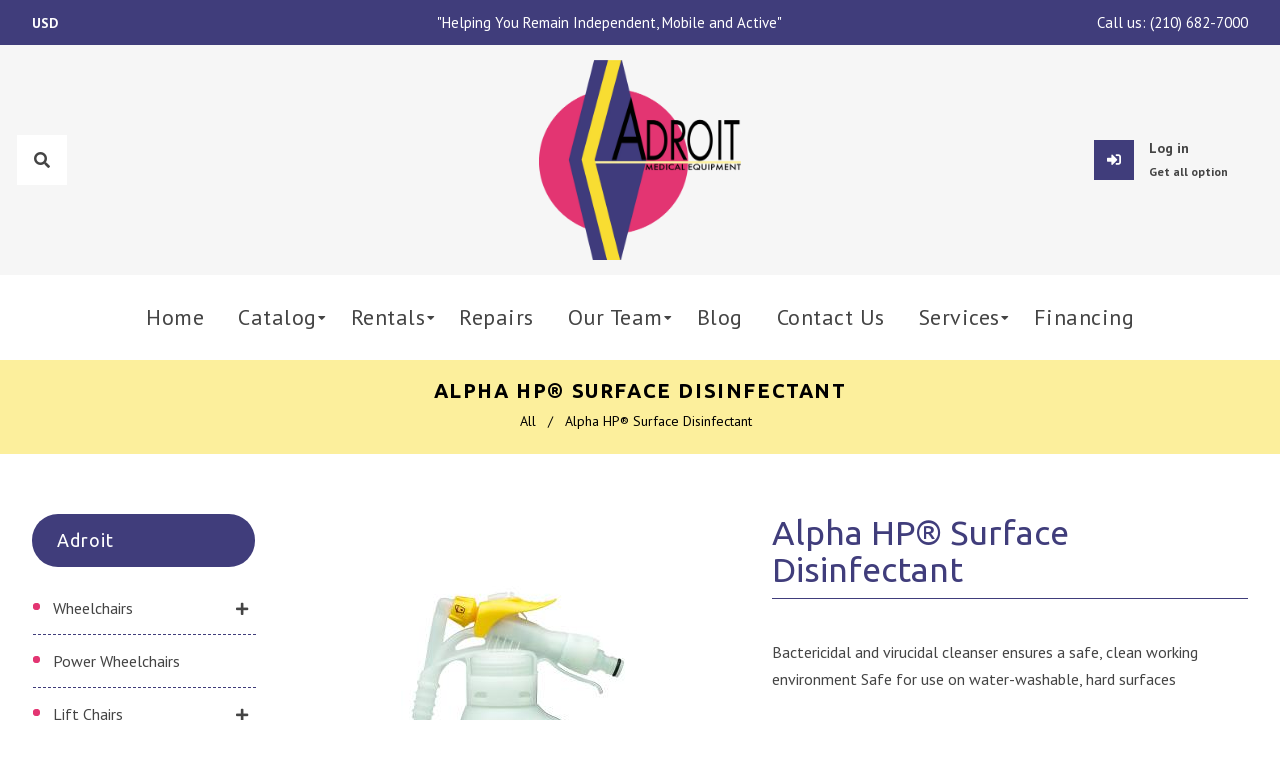

--- FILE ---
content_type: text/html; charset=utf-8
request_url: https://adroitmedicalequipment.com/products/872866_cs-alpha-hp-r-surface-disinfectant
body_size: 31926
content:
<!doctype html>
<!--[if lt IE 7]><html class="no-js lt-ie9 lt-ie8 lt-ie7" lang="en"> <![endif]-->
<!--[if IE 7]><html class="no-js lt-ie9 lt-ie8" lang="en"> <![endif]-->
<!--[if IE 8]><html class="no-js lt-ie9" lang="en"> <![endif]-->
<!--[if IE 9 ]><html class="ie9 no-js"> <![endif]-->
<!--[if (gt IE 9)|!(IE)]><!--> <html class="no-js"> <!--<![endif]-->



<head>
<meta name="google-site-verification" content="A6_TvnL6rSVpK4tDPBGmBUoJSOMaSd1wXBjt1JbOoco" /><!--Content in content_for_header -->
<!--LayoutHub-Embed--><link rel="stylesheet" href="https://fonts.googleapis.com/css?family=Poppins:100,200,300,400,500,600,700,800,900" /><link rel="stylesheet" type="text/css" href="[data-uri]" media="all">
<!--LH--><!--/LayoutHub-Embed--><!-- Basic page needs ================================================== -->
  <meta charset="utf-8">
  <!--[if IE]><meta http-equiv='X-UA-Compatible' content='IE=edge,chrome=1'><![endif]-->

  
  <link rel="shortcut icon" href="//adroitmedicalequipment.com/cdn/shop/t/2/assets/favicon.png?v=95568486326726133911617807041" type="image/png" />
  

  <!-- Title and description ================================================== -->
  <title>
    Alpha HP® Surface Disinfectant &ndash; Adroit Medical Equipment
  </title>
  
  <meta name="description" content="Bactericidal and virucidal cleanser ensures a safe, clean working environment Safe for use on water-washable, hard surfaces">
  
  <!-- Social meta ================================================== -->
  

  <meta property="og:type" content="product">
  <meta property="og:title" content="Alpha HP® Surface Disinfectant">
  <meta property="og:url" content="https://adroitmedicalequipment.com/products/872866_cs-alpha-hp-r-surface-disinfectant">
  
  <meta property="og:image" content="http://adroitmedicalequipment.com/cdn/shop/products/kry0skfxaujrhjm6hrq3_grande.jpg?v=1622665673">
  <meta property="og:image:secure_url" content="https://adroitmedicalequipment.com/cdn/shop/products/kry0skfxaujrhjm6hrq3_grande.jpg?v=1622665673">
  
  <meta property="og:price:amount" content="0.00">
  <meta property="og:price:currency" content="USD">


  <meta property="og:description" content="Bactericidal and virucidal cleanser ensures a safe, clean working environment Safe for use on water-washable, hard surfaces">

<meta property="og:site_name" content="Adroit Medical Equipment">



<meta name="twitter:card" content="summary">




  <meta name="twitter:title" content="Alpha HP® Surface Disinfectant">
  <meta name="twitter:description" content="
Bactericidal and virucidal cleanser ensures a safe, clean working environment
Safe for use on water-washable, hard surfaces
">
  <meta name="twitter:image" content="https://adroitmedicalequipment.com/cdn/shop/products/kry0skfxaujrhjm6hrq3_medium.jpg?v=1622665673">
  <meta name="twitter:image:width" content="240">
  <meta name="twitter:image:height" content="240">


  <!-- Helpers ================================================== -->
  <link rel="canonical" href="https://adroitmedicalequipment.com/products/872866_cs-alpha-hp-r-surface-disinfectant">
  <meta name="viewport" content="width=device-width,initial-scale=1">
  <meta name="theme-color" content="#403d7b">

  <!-- CSS ================================================== -->
  <link href="//adroitmedicalequipment.com/cdn/shop/t/2/assets/frame.scss.css?v=138520569775858044061758294464" rel="stylesheet" type="text/css" media="all" />  
  <link href="//adroitmedicalequipment.com/cdn/shop/t/2/assets/style.css?v=101985538715011345071741044281" rel="stylesheet" type="text/css" media="all" />  
  <link href="//adroitmedicalequipment.com/cdn/shop/t/2/assets/slick-theme.css?v=102601508603406353001758294464" rel="stylesheet" type="text/css" media="all" />
  <link href="//adroitmedicalequipment.com/cdn/shop/t/2/assets/slick.scss.css?v=181313444236605745271758294464" rel="stylesheet" type="text/css" media="all" />
  <link href="//adroitmedicalequipment.com/cdn/shop/t/2/assets/slick-slider.css?v=183219136141200922781616771190" rel="stylesheet" type="text/css" media="all" />
  <link href="//adroitmedicalequipment.com/cdn/shop/t/2/assets/animate.css?v=170469424254788653381616771164" rel="stylesheet" type="text/css" media="all" />
  
  <link href="//adroitmedicalequipment.com/cdn/shop/t/2/assets/font-all.min.css?v=157224573197066317891616771173" rel="stylesheet" type="text/css" media="all" />

  
  <link rel="stylesheet" type="text/css" href="//fonts.googleapis.com/css?family=PT+Sans:300,300italic,400,600,400italic,500,500italic,600italic,700,700italic,800,800italic">
  
  
  <link rel="stylesheet" type="text/css" href="//fonts.googleapis.com/css?family=Ubuntu:300,300italic,400,600,400italic,500,500italic,600italic,700,700italic,800,800italic">
  
  

  
  

  <!-- Header hook for plugins ================================================== -->
  <script>window.performance && window.performance.mark && window.performance.mark('shopify.content_for_header.start');</script><meta id="shopify-digital-wallet" name="shopify-digital-wallet" content="/55216406709/digital_wallets/dialog">
<link rel="alternate" type="application/json+oembed" href="https://adroitmedicalequipment.com/products/872866_cs-alpha-hp-r-surface-disinfectant.oembed">
<script async="async" src="/checkouts/internal/preloads.js?locale=en-US"></script>
<script id="shopify-features" type="application/json">{"accessToken":"6d99af7384b5538cd94bbff1860646fc","betas":["rich-media-storefront-analytics"],"domain":"adroitmedicalequipment.com","predictiveSearch":true,"shopId":55216406709,"locale":"en"}</script>
<script>var Shopify = Shopify || {};
Shopify.shop = "adroit-medical-equipment.myshopify.com";
Shopify.locale = "en";
Shopify.currency = {"active":"USD","rate":"1.0"};
Shopify.country = "US";
Shopify.theme = {"name":"Kure","id":121327812789,"schema_name":null,"schema_version":null,"theme_store_id":null,"role":"main"};
Shopify.theme.handle = "null";
Shopify.theme.style = {"id":null,"handle":null};
Shopify.cdnHost = "adroitmedicalequipment.com/cdn";
Shopify.routes = Shopify.routes || {};
Shopify.routes.root = "/";</script>
<script type="module">!function(o){(o.Shopify=o.Shopify||{}).modules=!0}(window);</script>
<script>!function(o){function n(){var o=[];function n(){o.push(Array.prototype.slice.apply(arguments))}return n.q=o,n}var t=o.Shopify=o.Shopify||{};t.loadFeatures=n(),t.autoloadFeatures=n()}(window);</script>
<script id="shop-js-analytics" type="application/json">{"pageType":"product"}</script>
<script defer="defer" async type="module" src="//adroitmedicalequipment.com/cdn/shopifycloud/shop-js/modules/v2/client.init-shop-cart-sync_BApSsMSl.en.esm.js"></script>
<script defer="defer" async type="module" src="//adroitmedicalequipment.com/cdn/shopifycloud/shop-js/modules/v2/chunk.common_CBoos6YZ.esm.js"></script>
<script type="module">
  await import("//adroitmedicalequipment.com/cdn/shopifycloud/shop-js/modules/v2/client.init-shop-cart-sync_BApSsMSl.en.esm.js");
await import("//adroitmedicalequipment.com/cdn/shopifycloud/shop-js/modules/v2/chunk.common_CBoos6YZ.esm.js");

  window.Shopify.SignInWithShop?.initShopCartSync?.({"fedCMEnabled":true,"windoidEnabled":true});

</script>
<script>(function() {
  var isLoaded = false;
  function asyncLoad() {
    if (isLoaded) return;
    isLoaded = true;
    var urls = ["https:\/\/cdn.shopify.com\/s\/files\/1\/0552\/1640\/6709\/t\/2\/assets\/globo.formbuilder.init.js?v=1616789592\u0026shop=adroit-medical-equipment.myshopify.com","https:\/\/cdn.shopify.com\/s\/files\/1\/0552\/1640\/6709\/t\/2\/assets\/callforprice_install.js?v=1617034885\u0026shop=adroit-medical-equipment.myshopify.com","https:\/\/cdn.doofinder.com\/shopify\/doofinder-installed.js?shop=adroit-medical-equipment.myshopify.com"];
    for (var i = 0; i < urls.length; i++) {
      var s = document.createElement('script');
      s.type = 'text/javascript';
      s.async = true;
      s.src = urls[i];
      var x = document.getElementsByTagName('script')[0];
      x.parentNode.insertBefore(s, x);
    }
  };
  if(window.attachEvent) {
    window.attachEvent('onload', asyncLoad);
  } else {
    window.addEventListener('load', asyncLoad, false);
  }
})();</script>
<script id="__st">var __st={"a":55216406709,"offset":-21600,"reqid":"d21bf414-db85-4fe9-9a03-d2db48a897cb-1768868861","pageurl":"adroitmedicalequipment.com\/products\/872866_cs-alpha-hp-r-surface-disinfectant","u":"7b2a70876d96","p":"product","rtyp":"product","rid":6762175496373};</script>
<script>window.ShopifyPaypalV4VisibilityTracking = true;</script>
<script id="captcha-bootstrap">!function(){'use strict';const t='contact',e='account',n='new_comment',o=[[t,t],['blogs',n],['comments',n],[t,'customer']],c=[[e,'customer_login'],[e,'guest_login'],[e,'recover_customer_password'],[e,'create_customer']],r=t=>t.map((([t,e])=>`form[action*='/${t}']:not([data-nocaptcha='true']) input[name='form_type'][value='${e}']`)).join(','),a=t=>()=>t?[...document.querySelectorAll(t)].map((t=>t.form)):[];function s(){const t=[...o],e=r(t);return a(e)}const i='password',u='form_key',d=['recaptcha-v3-token','g-recaptcha-response','h-captcha-response',i],f=()=>{try{return window.sessionStorage}catch{return}},m='__shopify_v',_=t=>t.elements[u];function p(t,e,n=!1){try{const o=window.sessionStorage,c=JSON.parse(o.getItem(e)),{data:r}=function(t){const{data:e,action:n}=t;return t[m]||n?{data:e,action:n}:{data:t,action:n}}(c);for(const[e,n]of Object.entries(r))t.elements[e]&&(t.elements[e].value=n);n&&o.removeItem(e)}catch(o){console.error('form repopulation failed',{error:o})}}const l='form_type',E='cptcha';function T(t){t.dataset[E]=!0}const w=window,h=w.document,L='Shopify',v='ce_forms',y='captcha';let A=!1;((t,e)=>{const n=(g='f06e6c50-85a8-45c8-87d0-21a2b65856fe',I='https://cdn.shopify.com/shopifycloud/storefront-forms-hcaptcha/ce_storefront_forms_captcha_hcaptcha.v1.5.2.iife.js',D={infoText:'Protected by hCaptcha',privacyText:'Privacy',termsText:'Terms'},(t,e,n)=>{const o=w[L][v],c=o.bindForm;if(c)return c(t,g,e,D).then(n);var r;o.q.push([[t,g,e,D],n]),r=I,A||(h.body.append(Object.assign(h.createElement('script'),{id:'captcha-provider',async:!0,src:r})),A=!0)});var g,I,D;w[L]=w[L]||{},w[L][v]=w[L][v]||{},w[L][v].q=[],w[L][y]=w[L][y]||{},w[L][y].protect=function(t,e){n(t,void 0,e),T(t)},Object.freeze(w[L][y]),function(t,e,n,w,h,L){const[v,y,A,g]=function(t,e,n){const i=e?o:[],u=t?c:[],d=[...i,...u],f=r(d),m=r(i),_=r(d.filter((([t,e])=>n.includes(e))));return[a(f),a(m),a(_),s()]}(w,h,L),I=t=>{const e=t.target;return e instanceof HTMLFormElement?e:e&&e.form},D=t=>v().includes(t);t.addEventListener('submit',(t=>{const e=I(t);if(!e)return;const n=D(e)&&!e.dataset.hcaptchaBound&&!e.dataset.recaptchaBound,o=_(e),c=g().includes(e)&&(!o||!o.value);(n||c)&&t.preventDefault(),c&&!n&&(function(t){try{if(!f())return;!function(t){const e=f();if(!e)return;const n=_(t);if(!n)return;const o=n.value;o&&e.removeItem(o)}(t);const e=Array.from(Array(32),(()=>Math.random().toString(36)[2])).join('');!function(t,e){_(t)||t.append(Object.assign(document.createElement('input'),{type:'hidden',name:u})),t.elements[u].value=e}(t,e),function(t,e){const n=f();if(!n)return;const o=[...t.querySelectorAll(`input[type='${i}']`)].map((({name:t})=>t)),c=[...d,...o],r={};for(const[a,s]of new FormData(t).entries())c.includes(a)||(r[a]=s);n.setItem(e,JSON.stringify({[m]:1,action:t.action,data:r}))}(t,e)}catch(e){console.error('failed to persist form',e)}}(e),e.submit())}));const S=(t,e)=>{t&&!t.dataset[E]&&(n(t,e.some((e=>e===t))),T(t))};for(const o of['focusin','change'])t.addEventListener(o,(t=>{const e=I(t);D(e)&&S(e,y())}));const B=e.get('form_key'),M=e.get(l),P=B&&M;t.addEventListener('DOMContentLoaded',(()=>{const t=y();if(P)for(const e of t)e.elements[l].value===M&&p(e,B);[...new Set([...A(),...v().filter((t=>'true'===t.dataset.shopifyCaptcha))])].forEach((e=>S(e,t)))}))}(h,new URLSearchParams(w.location.search),n,t,e,['guest_login'])})(!0,!0)}();</script>
<script integrity="sha256-4kQ18oKyAcykRKYeNunJcIwy7WH5gtpwJnB7kiuLZ1E=" data-source-attribution="shopify.loadfeatures" defer="defer" src="//adroitmedicalequipment.com/cdn/shopifycloud/storefront/assets/storefront/load_feature-a0a9edcb.js" crossorigin="anonymous"></script>
<script data-source-attribution="shopify.dynamic_checkout.dynamic.init">var Shopify=Shopify||{};Shopify.PaymentButton=Shopify.PaymentButton||{isStorefrontPortableWallets:!0,init:function(){window.Shopify.PaymentButton.init=function(){};var t=document.createElement("script");t.src="https://adroitmedicalequipment.com/cdn/shopifycloud/portable-wallets/latest/portable-wallets.en.js",t.type="module",document.head.appendChild(t)}};
</script>
<script data-source-attribution="shopify.dynamic_checkout.buyer_consent">
  function portableWalletsHideBuyerConsent(e){var t=document.getElementById("shopify-buyer-consent"),n=document.getElementById("shopify-subscription-policy-button");t&&n&&(t.classList.add("hidden"),t.setAttribute("aria-hidden","true"),n.removeEventListener("click",e))}function portableWalletsShowBuyerConsent(e){var t=document.getElementById("shopify-buyer-consent"),n=document.getElementById("shopify-subscription-policy-button");t&&n&&(t.classList.remove("hidden"),t.removeAttribute("aria-hidden"),n.addEventListener("click",e))}window.Shopify?.PaymentButton&&(window.Shopify.PaymentButton.hideBuyerConsent=portableWalletsHideBuyerConsent,window.Shopify.PaymentButton.showBuyerConsent=portableWalletsShowBuyerConsent);
</script>
<script data-source-attribution="shopify.dynamic_checkout.cart.bootstrap">document.addEventListener("DOMContentLoaded",(function(){function t(){return document.querySelector("shopify-accelerated-checkout-cart, shopify-accelerated-checkout")}if(t())Shopify.PaymentButton.init();else{new MutationObserver((function(e,n){t()&&(Shopify.PaymentButton.init(),n.disconnect())})).observe(document.body,{childList:!0,subtree:!0})}}));
</script>
<script id="sections-script" data-sections="sidebar-category,header-model-9" defer="defer" src="//adroitmedicalequipment.com/cdn/shop/t/2/compiled_assets/scripts.js?v=3816"></script>
<script>window.performance && window.performance.mark && window.performance.mark('shopify.content_for_header.end');</script>
  

<!--[if lt IE 9]>
<script src="//cdnjs.cloudflare.com/ajax/libs/html5shiv/3.7.2/html5shiv.min.js" type="text/javascript"></script>
<script src="//adroitmedicalequipment.com/cdn/shop/t/2/assets/respond.min.js?v=52248677837542619231616771189" type="text/javascript"></script>
<link href="//adroitmedicalequipment.com/cdn/shop/t/2/assets/respond-proxy.html" id="respond-proxy" rel="respond-proxy" />
<link href="//adroitmedicalequipment.com/search?q=6e010b03a791c1ec14a982c70c3f5ec3" id="respond-redirect" rel="respond-redirect" />
<script src="//adroitmedicalequipment.com/search?q=6e010b03a791c1ec14a982c70c3f5ec3" type="text/javascript"></script>
<![endif]-->

  
  <script src="//adroitmedicalequipment.com/cdn/shop/t/2/assets/header.js?v=17361201992366897231616771227" type="text/javascript"></script> 

  

  
  <script type="text/javascript" src="https://ws.sharethis.com/button/buttons.js"></script>
  <script type="text/javascript">stLight.options({publisher: "4a467312-eb52-4e56-a80a-d5930e0afac4", doNotHash: false, doNotCopy: false, hashAddressBar: false});</script>
  
    

  <script>
    window.use_sticky = true;
    window.ajax_cart = false;
    window.money_format = "${{amount}} USD";
    window.shop_currency = "USD";
    window.show_multiple_currencies = true;
    window.enable_sidebar_multiple_choice = true;
    window.loading_url = "//adroitmedicalequipment.com/cdn/shop/t/2/assets/loading.gif?v=50837312686733260831616771184";     
    window.dropdowncart_type = "hover";
    window.file_url = "//adroitmedicalequipment.com/cdn/shop/files/?v=3816";
    window.asset_url = "";
    window.items="Items";
    window.many_in_stock="Many In Stock";
    window.out_of_stock=" Out of stock";
    window.in_stock=" In Stock";
    window.unavailable="Unavailable";
    window.product_name="Product Name";
    window.product_image="Product Image";
    window.product_desc="Product Description";
    window.available_stock="Available In stock";
    window.unavailable_stock="Unavailable In stock";
    window.compare_note="Product Added over 8 product !. Do you want to compare 8 added product ?";
    window.added_to_cmp="Added to compare";
    window.add_to_cmp="Add to compare";
    window.select_options="Select options";
    window.add_to_cart="Add to Cart";
    window.confirm_box="Yes,I want view it!";
    window.cancelButtonText="Continue";
    window.remove="Remove";
    window.use_color_swatch = true;

    var  compare_list = []; 
  </script>  
<!--AZEXO_Header_Scripts--> <script>
        var azh = {
            shop: 'adroit-medical-equipment.myshopify.com',
            device_prefixes: {"lg":{"label":"Large device","width":false,"height":false,"container":1170,"min":1200},"md":{"label":"Medium device","width":992,"height":false,"container":970,"max":1199,"min":992},"sm":{"label":"Small device","width":768,"height":1150,"container":750,"max":991,"min":768},"xs":{"label":"Extra small device","width":320,"height":750,"max":767}},
        };
        var azexo = {
          purchase_extension: 'Purchase extension',
          strings: {
            addToCart: "Add to Cart",
            soldOut: "Sold Out",
            unavailable: "Unavailable",
            regularPrice: "Regular price",
            sale: "Sale",
            quantityMinimumMessage: "Quantity must be 1 or more",
            unitPrice: "Unit price",
            unitPriceSeparator: "per",
            oneCartCount: "1 item",
            otherCartCount: "[count] items",
            quantityLabel: "Quantity: [count]"
          },
          moneyFormat: "${{amount}}"
        }
        </script><style>.az-container {
        padding-right: 15px;
        padding-left: 15px;
        margin-left: auto;
        margin-right: auto;
        box-sizing: border-box;
    }
@media (min-width: 768px) {
                    .az-container {
                        max-width: 750px;
                    }
                }
@media (min-width: 992px) {
                    .az-container {
                        max-width: 970px;
                    }
                }
@media (min-width: 1200px) {
                    .az-container {
                        max-width: 1170px;
                    }
                }
</style><script>azexo.extensions = [''];</script><script>azexo.extensions = [''];</script> <!--End_AZEXO_Header_Scripts--><!--AZEXO_Version_85-->
<script>
	var Globo = Globo || {};
    var globoFormbuilderRecaptchaInit = function(){};
    Globo.FormBuilder = Globo.FormBuilder || {};
    Globo.FormBuilder.url = "https://form.globosoftware.net";
    Globo.FormBuilder.shop = {
        settings : {
            reCaptcha : {
                siteKey : ''
            },
            hideWaterMark : false,
            encryptionFormId : false,
            copyright: `Powered by G: <a href="https://apps.shopify.com/form-builder-contact-form" target="_blank">Form Builder</a>`,
            scrollTop: true
        },
        pricing:{
            features:{
                fileUpload : 30,
                removeCopyright : true,
                bulkOrderForm: true,
                cartForm: true,
            }
        },
        configuration: {
            money_format:  "${{amount}}"
        },
        encryption_form_id : false
    };
    Globo.FormBuilder.forms = [];

    
    Globo.FormBuilder.page = {
        title : document.title,
        href : window.location.href,
        type: "product"
    };
    Globo.FormBuilder.assetFormUrls = [];
            Globo.FormBuilder.assetFormUrls[38880] = "//adroitmedicalequipment.com/cdn/shop/t/2/assets/globo.formbuilder.data.38880.js?v=41221821107176577301649128822";
                    Globo.FormBuilder.assetFormUrls[40369] = "//adroitmedicalequipment.com/cdn/shop/t/2/assets/globo.formbuilder.data.40369.js?v=17565156221321146261649128791";
                    Globo.FormBuilder.assetFormUrls[43242] = "//adroitmedicalequipment.com/cdn/shop/t/2/assets/globo.formbuilder.data.43242.js?v=75645161978000012801649128754";
                    Globo.FormBuilder.assetFormUrls[43243] = "//adroitmedicalequipment.com/cdn/shop/t/2/assets/globo.formbuilder.data.43243.js?v=183387012270713762671649128714";
                    Globo.FormBuilder.assetFormUrls[43244] = "//adroitmedicalequipment.com/cdn/shop/t/2/assets/globo.formbuilder.data.43244.js?v=169816465736343662761649128685";
                    Globo.FormBuilder.assetFormUrls[43245] = "//adroitmedicalequipment.com/cdn/shop/t/2/assets/globo.formbuilder.data.43245.js?v=44902422874853543471649128655";
                    Globo.FormBuilder.assetFormUrls[43246] = "//adroitmedicalequipment.com/cdn/shop/t/2/assets/globo.formbuilder.data.43246.js?v=114662445579679979741649128612";
                    Globo.FormBuilder.assetFormUrls[43247] = "//adroitmedicalequipment.com/cdn/shop/t/2/assets/globo.formbuilder.data.43247.js?v=134120531340360017801649128578";
                    Globo.FormBuilder.assetFormUrls[43248] = "//adroitmedicalequipment.com/cdn/shop/t/2/assets/globo.formbuilder.data.43248.js?v=157298515046927178041649128539";
                    Globo.FormBuilder.assetFormUrls[43249] = "//adroitmedicalequipment.com/cdn/shop/t/2/assets/globo.formbuilder.data.43249.js?v=58985174289161543251649128500";
                    Globo.FormBuilder.assetFormUrls[43250] = "//adroitmedicalequipment.com/cdn/shop/t/2/assets/globo.formbuilder.data.43250.js?v=75726351935461735351649128457";
                    Globo.FormBuilder.assetFormUrls[43251] = "//adroitmedicalequipment.com/cdn/shop/t/2/assets/globo.formbuilder.data.43251.js?v=73967036405256874181649128433";
                    Globo.FormBuilder.assetFormUrls[43252] = "//adroitmedicalequipment.com/cdn/shop/t/2/assets/globo.formbuilder.data.43252.js?v=97049613795877427821649128391";
                    Globo.FormBuilder.assetFormUrls[43253] = "//adroitmedicalequipment.com/cdn/shop/t/2/assets/globo.formbuilder.data.43253.js?v=39943176726134063191649128346";
                    Globo.FormBuilder.assetFormUrls[43254] = "//adroitmedicalequipment.com/cdn/shop/t/2/assets/globo.formbuilder.data.43254.js?v=140913934408791154451649128301";
                    Globo.FormBuilder.assetFormUrls[43255] = "//adroitmedicalequipment.com/cdn/shop/t/2/assets/globo.formbuilder.data.43255.js?v=73079130362499204151649128256";
                    Globo.FormBuilder.assetFormUrls[43256] = "//adroitmedicalequipment.com/cdn/shop/t/2/assets/globo.formbuilder.data.43256.js?v=120059608024491681801649128208";
                    Globo.FormBuilder.assetFormUrls[43257] = "//adroitmedicalequipment.com/cdn/shop/t/2/assets/globo.formbuilder.data.43257.js?v=122626396500994425971649128177";
                    Globo.FormBuilder.assetFormUrls[43258] = "//adroitmedicalequipment.com/cdn/shop/t/2/assets/globo.formbuilder.data.43258.js?v=149055162473808699241649128149";
                    Globo.FormBuilder.assetFormUrls[43259] = "//adroitmedicalequipment.com/cdn/shop/t/2/assets/globo.formbuilder.data.43259.js?v=102466286133664884151649128124";
                    Globo.FormBuilder.assetFormUrls[43260] = "//adroitmedicalequipment.com/cdn/shop/t/2/assets/globo.formbuilder.data.43260.js?v=37012485017041814301649128097";
                    Globo.FormBuilder.assetFormUrls[43261] = "//adroitmedicalequipment.com/cdn/shop/t/2/assets/globo.formbuilder.data.43261.js?v=23183809403104541891649128075";
                    Globo.FormBuilder.assetFormUrls[43262] = "//adroitmedicalequipment.com/cdn/shop/t/2/assets/globo.formbuilder.data.43262.js?v=127267035985723131151649128036";
                    Globo.FormBuilder.assetFormUrls[43263] = "//adroitmedicalequipment.com/cdn/shop/t/2/assets/globo.formbuilder.data.43263.js?v=10088108905415789781649128007";
                    Globo.FormBuilder.assetFormUrls[43264] = "//adroitmedicalequipment.com/cdn/shop/t/2/assets/globo.formbuilder.data.43264.js?v=5832537181599146551649127974";
                    Globo.FormBuilder.assetFormUrls[43265] = "//adroitmedicalequipment.com/cdn/shop/t/2/assets/globo.formbuilder.data.43265.js?v=3382004907636955861649127899";
                    Globo.FormBuilder.assetFormUrls[43266] = "//adroitmedicalequipment.com/cdn/shop/t/2/assets/globo.formbuilder.data.43266.js?v=76240200436892633261649127856";
                    Globo.FormBuilder.assetFormUrls[43267] = "//adroitmedicalequipment.com/cdn/shop/t/2/assets/globo.formbuilder.data.43267.js?v=126940137958798569331649127792";
                    Globo.FormBuilder.assetFormUrls[43268] = "//adroitmedicalequipment.com/cdn/shop/t/2/assets/globo.formbuilder.data.43268.js?v=88456279555909035931649127769";
                    Globo.FormBuilder.assetFormUrls[43269] = "//adroitmedicalequipment.com/cdn/shop/t/2/assets/globo.formbuilder.data.43269.js?v=114192210866935879901649127612";
                    Globo.FormBuilder.assetFormUrls[43270] = "//adroitmedicalequipment.com/cdn/shop/t/2/assets/globo.formbuilder.data.43270.js?v=53536696487947516161649127583";
                    Globo.FormBuilder.assetFormUrls[43271] = "//adroitmedicalequipment.com/cdn/shop/t/2/assets/globo.formbuilder.data.43271.js?v=72308553038056217181649127486";
                    Globo.FormBuilder.assetFormUrls[43272] = "//adroitmedicalequipment.com/cdn/shop/t/2/assets/globo.formbuilder.data.43272.js?v=102086076991654755571649127451";
                    Globo.FormBuilder.assetFormUrls[43432] = "//adroitmedicalequipment.com/cdn/shop/t/2/assets/globo.formbuilder.data.43432.js?v=166325645448121083821649127421";
            
</script>

<link rel="preload" href="//adroitmedicalequipment.com/cdn/shop/t/2/assets/globo.formbuilder.css?v=163444510838697616571649127423" as="style" onload="this.onload=null;this.rel='stylesheet'">
<noscript><link rel="stylesheet" href="//adroitmedicalequipment.com/cdn/shop/t/2/assets/globo.formbuilder.css?v=163444510838697616571649127423"></noscript>
<link rel="stylesheet" href="//adroitmedicalequipment.com/cdn/shop/t/2/assets/globo.formbuilder.css?v=163444510838697616571649127423">


<script>
    Globo.FormBuilder.__webpack_public_path__ = "//adroitmedicalequipment.com/cdn/shop/t/2/assets/"
</script>
<script src="//adroitmedicalequipment.com/cdn/shop/t/2/assets/globo.formbuilder.index.js?v=104759081911158387851642062162" defer></script>

 
<!-- "snippets/pagefly-header.liquid" was not rendered, the associated app was uninstalled -->
 
					
					<script src="//adroitmedicalequipment.com/cdn/shop/t/2/assets/callforprice_init.js?v=147035721970430114601626452202" type="text/javascript"></script>
					 
					
					<script src="//adroitmedicalequipment.com/cdn/shop/t/2/assets/callforprice.js?v=145608080815286918981617034883" type="text/javascript"></script>
					 
  <!-- Global site tag (gtag.js) - Google Analytics -->
<script async src="https://www.googletagmanager.com/gtag/js?id=G-2J1P6HENYR"></script>
<script>
  window.dataLayer = window.dataLayer || [];
  function gtag(){dataLayer.push(arguments);}
  gtag('js', new Date());

  gtag('config', 'G-2J1P6HENYR');
</script>

 <!-- Google Tag Manager -->
<script>(function(w,d,s,l,i){w[l]=w[l]||[];w[l].push({'gtm.start':
new Date().getTime(),event:'gtm.js'});var f=d.getElementsByTagName(s)[0],
j=d.createElement(s),dl=l!='dataLayer'?'&l='+l:'';j.async=true;j.src=
'https://www.googletagmanager.com/gtm.js?id='+i+dl;f.parentNode.insertBefore(j,f);
})(window,document,'script','dataLayer','GTM-MG4JQM7');</script>
<!-- End Google Tag Manager -->
  
  <script type="application/ld+json">
{
  "@context": "https://schema.org",
  "@type": "Geriatric",
  "name": "Medical Equipment in San Antonio, Tx - Adroit Medical Equipment",
  "image": "",
  "@id": "",
  "url": "https://adroitmedicalequipment.com/",
  "telephone": "(210) 682-7000",
  "address": {
    "@type": "PostalAddress",
    "streetAddress": "7500 Eckhert Rd #540",
    "addressLocality": "San Antonio",
    "addressRegion": "TX",
    "postalCode": "78240",
    "addressCountry": "US"
  },
  "geo": {
    "@type": "GeoCoordinates",
    "latitude": 29.5079708,
    "longitude": -98.62673339999999
  },
  "openingHoursSpecification": {
    "@type": "OpeningHoursSpecification",
    "dayOfWeek": [
      "Monday",
      "Tuesday",
      "Wednesday",
      "Thursday",
      "Friday"
    ],
    "opens": "09:00",
    "closes": "17:00"
  } 
}
</script>
  

<!--DOOFINDER-SHOPIFY-->
        
        <script>
  const dfLayerOptions = {
    installationId: '4a156b45-ed60-4781-8a03-837be60f80c9',
    zone: 'us1'
  };

  (function (l, a, y, e, r, s) {
    r = l.createElement(a); r.onload = e; r.async = 1; r.src = y;
    s = l.getElementsByTagName(a)[0]; s.parentNode.insertBefore(r, s);
  })(document, 'script', 'https://cdn.doofinder.com/livelayer/1/js/loader.min.js', function () {
    doofinderLoader.load(dfLayerOptions);
  });
</script>

        
        <!--/DOOFINDER-SHOPIFY--><script src="https://cdn.shopify.com/extensions/019a26f7-cf8f-78bd-a350-620d3f11ab93/easyspecs-9/assets/embed.js" type="text/javascript" defer="defer"></script>
<link href="https://monorail-edge.shopifysvc.com" rel="dns-prefetch">
<script>(function(){if ("sendBeacon" in navigator && "performance" in window) {try {var session_token_from_headers = performance.getEntriesByType('navigation')[0].serverTiming.find(x => x.name == '_s').description;} catch {var session_token_from_headers = undefined;}var session_cookie_matches = document.cookie.match(/_shopify_s=([^;]*)/);var session_token_from_cookie = session_cookie_matches && session_cookie_matches.length === 2 ? session_cookie_matches[1] : "";var session_token = session_token_from_headers || session_token_from_cookie || "";function handle_abandonment_event(e) {var entries = performance.getEntries().filter(function(entry) {return /monorail-edge.shopifysvc.com/.test(entry.name);});if (!window.abandonment_tracked && entries.length === 0) {window.abandonment_tracked = true;var currentMs = Date.now();var navigation_start = performance.timing.navigationStart;var payload = {shop_id: 55216406709,url: window.location.href,navigation_start,duration: currentMs - navigation_start,session_token,page_type: "product"};window.navigator.sendBeacon("https://monorail-edge.shopifysvc.com/v1/produce", JSON.stringify({schema_id: "online_store_buyer_site_abandonment/1.1",payload: payload,metadata: {event_created_at_ms: currentMs,event_sent_at_ms: currentMs}}));}}window.addEventListener('pagehide', handle_abandonment_event);}}());</script>
<script id="web-pixels-manager-setup">(function e(e,d,r,n,o){if(void 0===o&&(o={}),!Boolean(null===(a=null===(i=window.Shopify)||void 0===i?void 0:i.analytics)||void 0===a?void 0:a.replayQueue)){var i,a;window.Shopify=window.Shopify||{};var t=window.Shopify;t.analytics=t.analytics||{};var s=t.analytics;s.replayQueue=[],s.publish=function(e,d,r){return s.replayQueue.push([e,d,r]),!0};try{self.performance.mark("wpm:start")}catch(e){}var l=function(){var e={modern:/Edge?\/(1{2}[4-9]|1[2-9]\d|[2-9]\d{2}|\d{4,})\.\d+(\.\d+|)|Firefox\/(1{2}[4-9]|1[2-9]\d|[2-9]\d{2}|\d{4,})\.\d+(\.\d+|)|Chrom(ium|e)\/(9{2}|\d{3,})\.\d+(\.\d+|)|(Maci|X1{2}).+ Version\/(15\.\d+|(1[6-9]|[2-9]\d|\d{3,})\.\d+)([,.]\d+|)( \(\w+\)|)( Mobile\/\w+|) Safari\/|Chrome.+OPR\/(9{2}|\d{3,})\.\d+\.\d+|(CPU[ +]OS|iPhone[ +]OS|CPU[ +]iPhone|CPU IPhone OS|CPU iPad OS)[ +]+(15[._]\d+|(1[6-9]|[2-9]\d|\d{3,})[._]\d+)([._]\d+|)|Android:?[ /-](13[3-9]|1[4-9]\d|[2-9]\d{2}|\d{4,})(\.\d+|)(\.\d+|)|Android.+Firefox\/(13[5-9]|1[4-9]\d|[2-9]\d{2}|\d{4,})\.\d+(\.\d+|)|Android.+Chrom(ium|e)\/(13[3-9]|1[4-9]\d|[2-9]\d{2}|\d{4,})\.\d+(\.\d+|)|SamsungBrowser\/([2-9]\d|\d{3,})\.\d+/,legacy:/Edge?\/(1[6-9]|[2-9]\d|\d{3,})\.\d+(\.\d+|)|Firefox\/(5[4-9]|[6-9]\d|\d{3,})\.\d+(\.\d+|)|Chrom(ium|e)\/(5[1-9]|[6-9]\d|\d{3,})\.\d+(\.\d+|)([\d.]+$|.*Safari\/(?![\d.]+ Edge\/[\d.]+$))|(Maci|X1{2}).+ Version\/(10\.\d+|(1[1-9]|[2-9]\d|\d{3,})\.\d+)([,.]\d+|)( \(\w+\)|)( Mobile\/\w+|) Safari\/|Chrome.+OPR\/(3[89]|[4-9]\d|\d{3,})\.\d+\.\d+|(CPU[ +]OS|iPhone[ +]OS|CPU[ +]iPhone|CPU IPhone OS|CPU iPad OS)[ +]+(10[._]\d+|(1[1-9]|[2-9]\d|\d{3,})[._]\d+)([._]\d+|)|Android:?[ /-](13[3-9]|1[4-9]\d|[2-9]\d{2}|\d{4,})(\.\d+|)(\.\d+|)|Mobile Safari.+OPR\/([89]\d|\d{3,})\.\d+\.\d+|Android.+Firefox\/(13[5-9]|1[4-9]\d|[2-9]\d{2}|\d{4,})\.\d+(\.\d+|)|Android.+Chrom(ium|e)\/(13[3-9]|1[4-9]\d|[2-9]\d{2}|\d{4,})\.\d+(\.\d+|)|Android.+(UC? ?Browser|UCWEB|U3)[ /]?(15\.([5-9]|\d{2,})|(1[6-9]|[2-9]\d|\d{3,})\.\d+)\.\d+|SamsungBrowser\/(5\.\d+|([6-9]|\d{2,})\.\d+)|Android.+MQ{2}Browser\/(14(\.(9|\d{2,})|)|(1[5-9]|[2-9]\d|\d{3,})(\.\d+|))(\.\d+|)|K[Aa][Ii]OS\/(3\.\d+|([4-9]|\d{2,})\.\d+)(\.\d+|)/},d=e.modern,r=e.legacy,n=navigator.userAgent;return n.match(d)?"modern":n.match(r)?"legacy":"unknown"}(),u="modern"===l?"modern":"legacy",c=(null!=n?n:{modern:"",legacy:""})[u],f=function(e){return[e.baseUrl,"/wpm","/b",e.hashVersion,"modern"===e.buildTarget?"m":"l",".js"].join("")}({baseUrl:d,hashVersion:r,buildTarget:u}),m=function(e){var d=e.version,r=e.bundleTarget,n=e.surface,o=e.pageUrl,i=e.monorailEndpoint;return{emit:function(e){var a=e.status,t=e.errorMsg,s=(new Date).getTime(),l=JSON.stringify({metadata:{event_sent_at_ms:s},events:[{schema_id:"web_pixels_manager_load/3.1",payload:{version:d,bundle_target:r,page_url:o,status:a,surface:n,error_msg:t},metadata:{event_created_at_ms:s}}]});if(!i)return console&&console.warn&&console.warn("[Web Pixels Manager] No Monorail endpoint provided, skipping logging."),!1;try{return self.navigator.sendBeacon.bind(self.navigator)(i,l)}catch(e){}var u=new XMLHttpRequest;try{return u.open("POST",i,!0),u.setRequestHeader("Content-Type","text/plain"),u.send(l),!0}catch(e){return console&&console.warn&&console.warn("[Web Pixels Manager] Got an unhandled error while logging to Monorail."),!1}}}}({version:r,bundleTarget:l,surface:e.surface,pageUrl:self.location.href,monorailEndpoint:e.monorailEndpoint});try{o.browserTarget=l,function(e){var d=e.src,r=e.async,n=void 0===r||r,o=e.onload,i=e.onerror,a=e.sri,t=e.scriptDataAttributes,s=void 0===t?{}:t,l=document.createElement("script"),u=document.querySelector("head"),c=document.querySelector("body");if(l.async=n,l.src=d,a&&(l.integrity=a,l.crossOrigin="anonymous"),s)for(var f in s)if(Object.prototype.hasOwnProperty.call(s,f))try{l.dataset[f]=s[f]}catch(e){}if(o&&l.addEventListener("load",o),i&&l.addEventListener("error",i),u)u.appendChild(l);else{if(!c)throw new Error("Did not find a head or body element to append the script");c.appendChild(l)}}({src:f,async:!0,onload:function(){if(!function(){var e,d;return Boolean(null===(d=null===(e=window.Shopify)||void 0===e?void 0:e.analytics)||void 0===d?void 0:d.initialized)}()){var d=window.webPixelsManager.init(e)||void 0;if(d){var r=window.Shopify.analytics;r.replayQueue.forEach((function(e){var r=e[0],n=e[1],o=e[2];d.publishCustomEvent(r,n,o)})),r.replayQueue=[],r.publish=d.publishCustomEvent,r.visitor=d.visitor,r.initialized=!0}}},onerror:function(){return m.emit({status:"failed",errorMsg:"".concat(f," has failed to load")})},sri:function(e){var d=/^sha384-[A-Za-z0-9+/=]+$/;return"string"==typeof e&&d.test(e)}(c)?c:"",scriptDataAttributes:o}),m.emit({status:"loading"})}catch(e){m.emit({status:"failed",errorMsg:(null==e?void 0:e.message)||"Unknown error"})}}})({shopId: 55216406709,storefrontBaseUrl: "https://adroitmedicalequipment.com",extensionsBaseUrl: "https://extensions.shopifycdn.com/cdn/shopifycloud/web-pixels-manager",monorailEndpoint: "https://monorail-edge.shopifysvc.com/unstable/produce_batch",surface: "storefront-renderer",enabledBetaFlags: ["2dca8a86"],webPixelsConfigList: [{"id":"862028029","configuration":"{\"config\":\"{\\\"google_tag_ids\\\":[\\\"G-S2Q6NV6C3W\\\"],\\\"target_country\\\":\\\"US\\\",\\\"gtag_events\\\":[{\\\"type\\\":\\\"begin_checkout\\\",\\\"action_label\\\":\\\"G-S2Q6NV6C3W\\\"},{\\\"type\\\":\\\"search\\\",\\\"action_label\\\":\\\"G-S2Q6NV6C3W\\\"},{\\\"type\\\":\\\"view_item\\\",\\\"action_label\\\":\\\"G-S2Q6NV6C3W\\\"},{\\\"type\\\":\\\"purchase\\\",\\\"action_label\\\":\\\"G-S2Q6NV6C3W\\\"},{\\\"type\\\":\\\"page_view\\\",\\\"action_label\\\":\\\"G-S2Q6NV6C3W\\\"},{\\\"type\\\":\\\"add_payment_info\\\",\\\"action_label\\\":\\\"G-S2Q6NV6C3W\\\"},{\\\"type\\\":\\\"add_to_cart\\\",\\\"action_label\\\":\\\"G-S2Q6NV6C3W\\\"}],\\\"enable_monitoring_mode\\\":false}\"}","eventPayloadVersion":"v1","runtimeContext":"OPEN","scriptVersion":"b2a88bafab3e21179ed38636efcd8a93","type":"APP","apiClientId":1780363,"privacyPurposes":[],"dataSharingAdjustments":{"protectedCustomerApprovalScopes":["read_customer_address","read_customer_email","read_customer_name","read_customer_personal_data","read_customer_phone"]}},{"id":"shopify-app-pixel","configuration":"{}","eventPayloadVersion":"v1","runtimeContext":"STRICT","scriptVersion":"0450","apiClientId":"shopify-pixel","type":"APP","privacyPurposes":["ANALYTICS","MARKETING"]},{"id":"shopify-custom-pixel","eventPayloadVersion":"v1","runtimeContext":"LAX","scriptVersion":"0450","apiClientId":"shopify-pixel","type":"CUSTOM","privacyPurposes":["ANALYTICS","MARKETING"]}],isMerchantRequest: false,initData: {"shop":{"name":"Adroit Medical Equipment","paymentSettings":{"currencyCode":"USD"},"myshopifyDomain":"adroit-medical-equipment.myshopify.com","countryCode":"US","storefrontUrl":"https:\/\/adroitmedicalequipment.com"},"customer":null,"cart":null,"checkout":null,"productVariants":[{"price":{"amount":0.0,"currencyCode":"USD"},"product":{"title":"Alpha HP® Surface Disinfectant","vendor":"Lagasse","id":"6762175496373","untranslatedTitle":"Alpha HP® Surface Disinfectant","url":"\/products\/872866_cs-alpha-hp-r-surface-disinfectant","type":"Surface Disinfectant"},"id":"40153816596661","image":{"src":"\/\/adroitmedicalequipment.com\/cdn\/shop\/products\/kry0skfxaujrhjm6hrq3.jpg?v=1622665673"},"sku":"","title":"Default Title","untranslatedTitle":"Default Title"}],"purchasingCompany":null},},"https://adroitmedicalequipment.com/cdn","fcfee988w5aeb613cpc8e4bc33m6693e112",{"modern":"","legacy":""},{"shopId":"55216406709","storefrontBaseUrl":"https:\/\/adroitmedicalequipment.com","extensionBaseUrl":"https:\/\/extensions.shopifycdn.com\/cdn\/shopifycloud\/web-pixels-manager","surface":"storefront-renderer","enabledBetaFlags":"[\"2dca8a86\"]","isMerchantRequest":"false","hashVersion":"fcfee988w5aeb613cpc8e4bc33m6693e112","publish":"custom","events":"[[\"page_viewed\",{}],[\"product_viewed\",{\"productVariant\":{\"price\":{\"amount\":0.0,\"currencyCode\":\"USD\"},\"product\":{\"title\":\"Alpha HP® Surface Disinfectant\",\"vendor\":\"Lagasse\",\"id\":\"6762175496373\",\"untranslatedTitle\":\"Alpha HP® Surface Disinfectant\",\"url\":\"\/products\/872866_cs-alpha-hp-r-surface-disinfectant\",\"type\":\"Surface Disinfectant\"},\"id\":\"40153816596661\",\"image\":{\"src\":\"\/\/adroitmedicalequipment.com\/cdn\/shop\/products\/kry0skfxaujrhjm6hrq3.jpg?v=1622665673\"},\"sku\":\"\",\"title\":\"Default Title\",\"untranslatedTitle\":\"Default Title\"}}]]"});</script><script>
  window.ShopifyAnalytics = window.ShopifyAnalytics || {};
  window.ShopifyAnalytics.meta = window.ShopifyAnalytics.meta || {};
  window.ShopifyAnalytics.meta.currency = 'USD';
  var meta = {"product":{"id":6762175496373,"gid":"gid:\/\/shopify\/Product\/6762175496373","vendor":"Lagasse","type":"Surface Disinfectant","handle":"872866_cs-alpha-hp-r-surface-disinfectant","variants":[{"id":40153816596661,"price":0,"name":"Alpha HP® Surface Disinfectant","public_title":null,"sku":""}],"remote":false},"page":{"pageType":"product","resourceType":"product","resourceId":6762175496373,"requestId":"d21bf414-db85-4fe9-9a03-d2db48a897cb-1768868861"}};
  for (var attr in meta) {
    window.ShopifyAnalytics.meta[attr] = meta[attr];
  }
</script>
<script class="analytics">
  (function () {
    var customDocumentWrite = function(content) {
      var jquery = null;

      if (window.jQuery) {
        jquery = window.jQuery;
      } else if (window.Checkout && window.Checkout.$) {
        jquery = window.Checkout.$;
      }

      if (jquery) {
        jquery('body').append(content);
      }
    };

    var hasLoggedConversion = function(token) {
      if (token) {
        return document.cookie.indexOf('loggedConversion=' + token) !== -1;
      }
      return false;
    }

    var setCookieIfConversion = function(token) {
      if (token) {
        var twoMonthsFromNow = new Date(Date.now());
        twoMonthsFromNow.setMonth(twoMonthsFromNow.getMonth() + 2);

        document.cookie = 'loggedConversion=' + token + '; expires=' + twoMonthsFromNow;
      }
    }

    var trekkie = window.ShopifyAnalytics.lib = window.trekkie = window.trekkie || [];
    if (trekkie.integrations) {
      return;
    }
    trekkie.methods = [
      'identify',
      'page',
      'ready',
      'track',
      'trackForm',
      'trackLink'
    ];
    trekkie.factory = function(method) {
      return function() {
        var args = Array.prototype.slice.call(arguments);
        args.unshift(method);
        trekkie.push(args);
        return trekkie;
      };
    };
    for (var i = 0; i < trekkie.methods.length; i++) {
      var key = trekkie.methods[i];
      trekkie[key] = trekkie.factory(key);
    }
    trekkie.load = function(config) {
      trekkie.config = config || {};
      trekkie.config.initialDocumentCookie = document.cookie;
      var first = document.getElementsByTagName('script')[0];
      var script = document.createElement('script');
      script.type = 'text/javascript';
      script.onerror = function(e) {
        var scriptFallback = document.createElement('script');
        scriptFallback.type = 'text/javascript';
        scriptFallback.onerror = function(error) {
                var Monorail = {
      produce: function produce(monorailDomain, schemaId, payload) {
        var currentMs = new Date().getTime();
        var event = {
          schema_id: schemaId,
          payload: payload,
          metadata: {
            event_created_at_ms: currentMs,
            event_sent_at_ms: currentMs
          }
        };
        return Monorail.sendRequest("https://" + monorailDomain + "/v1/produce", JSON.stringify(event));
      },
      sendRequest: function sendRequest(endpointUrl, payload) {
        // Try the sendBeacon API
        if (window && window.navigator && typeof window.navigator.sendBeacon === 'function' && typeof window.Blob === 'function' && !Monorail.isIos12()) {
          var blobData = new window.Blob([payload], {
            type: 'text/plain'
          });

          if (window.navigator.sendBeacon(endpointUrl, blobData)) {
            return true;
          } // sendBeacon was not successful

        } // XHR beacon

        var xhr = new XMLHttpRequest();

        try {
          xhr.open('POST', endpointUrl);
          xhr.setRequestHeader('Content-Type', 'text/plain');
          xhr.send(payload);
        } catch (e) {
          console.log(e);
        }

        return false;
      },
      isIos12: function isIos12() {
        return window.navigator.userAgent.lastIndexOf('iPhone; CPU iPhone OS 12_') !== -1 || window.navigator.userAgent.lastIndexOf('iPad; CPU OS 12_') !== -1;
      }
    };
    Monorail.produce('monorail-edge.shopifysvc.com',
      'trekkie_storefront_load_errors/1.1',
      {shop_id: 55216406709,
      theme_id: 121327812789,
      app_name: "storefront",
      context_url: window.location.href,
      source_url: "//adroitmedicalequipment.com/cdn/s/trekkie.storefront.cd680fe47e6c39ca5d5df5f0a32d569bc48c0f27.min.js"});

        };
        scriptFallback.async = true;
        scriptFallback.src = '//adroitmedicalequipment.com/cdn/s/trekkie.storefront.cd680fe47e6c39ca5d5df5f0a32d569bc48c0f27.min.js';
        first.parentNode.insertBefore(scriptFallback, first);
      };
      script.async = true;
      script.src = '//adroitmedicalequipment.com/cdn/s/trekkie.storefront.cd680fe47e6c39ca5d5df5f0a32d569bc48c0f27.min.js';
      first.parentNode.insertBefore(script, first);
    };
    trekkie.load(
      {"Trekkie":{"appName":"storefront","development":false,"defaultAttributes":{"shopId":55216406709,"isMerchantRequest":null,"themeId":121327812789,"themeCityHash":"13329333097529017655","contentLanguage":"en","currency":"USD","eventMetadataId":"35932d34-89d5-455e-9355-27b0e29c48d8"},"isServerSideCookieWritingEnabled":true,"monorailRegion":"shop_domain","enabledBetaFlags":["65f19447"]},"Session Attribution":{},"S2S":{"facebookCapiEnabled":false,"source":"trekkie-storefront-renderer","apiClientId":580111}}
    );

    var loaded = false;
    trekkie.ready(function() {
      if (loaded) return;
      loaded = true;

      window.ShopifyAnalytics.lib = window.trekkie;

      var originalDocumentWrite = document.write;
      document.write = customDocumentWrite;
      try { window.ShopifyAnalytics.merchantGoogleAnalytics.call(this); } catch(error) {};
      document.write = originalDocumentWrite;

      window.ShopifyAnalytics.lib.page(null,{"pageType":"product","resourceType":"product","resourceId":6762175496373,"requestId":"d21bf414-db85-4fe9-9a03-d2db48a897cb-1768868861","shopifyEmitted":true});

      var match = window.location.pathname.match(/checkouts\/(.+)\/(thank_you|post_purchase)/)
      var token = match? match[1]: undefined;
      if (!hasLoggedConversion(token)) {
        setCookieIfConversion(token);
        window.ShopifyAnalytics.lib.track("Viewed Product",{"currency":"USD","variantId":40153816596661,"productId":6762175496373,"productGid":"gid:\/\/shopify\/Product\/6762175496373","name":"Alpha HP® Surface Disinfectant","price":"0.00","sku":"","brand":"Lagasse","variant":null,"category":"Surface Disinfectant","nonInteraction":true,"remote":false},undefined,undefined,{"shopifyEmitted":true});
      window.ShopifyAnalytics.lib.track("monorail:\/\/trekkie_storefront_viewed_product\/1.1",{"currency":"USD","variantId":40153816596661,"productId":6762175496373,"productGid":"gid:\/\/shopify\/Product\/6762175496373","name":"Alpha HP® Surface Disinfectant","price":"0.00","sku":"","brand":"Lagasse","variant":null,"category":"Surface Disinfectant","nonInteraction":true,"remote":false,"referer":"https:\/\/adroitmedicalequipment.com\/products\/872866_cs-alpha-hp-r-surface-disinfectant"});
      }
    });


        var eventsListenerScript = document.createElement('script');
        eventsListenerScript.async = true;
        eventsListenerScript.src = "//adroitmedicalequipment.com/cdn/shopifycloud/storefront/assets/shop_events_listener-3da45d37.js";
        document.getElementsByTagName('head')[0].appendChild(eventsListenerScript);

})();</script>
<script
  defer
  src="https://adroitmedicalequipment.com/cdn/shopifycloud/perf-kit/shopify-perf-kit-3.0.4.min.js"
  data-application="storefront-renderer"
  data-shop-id="55216406709"
  data-render-region="gcp-us-central1"
  data-page-type="product"
  data-theme-instance-id="121327812789"
  data-theme-name=""
  data-theme-version=""
  data-monorail-region="shop_domain"
  data-resource-timing-sampling-rate="10"
  data-shs="true"
  data-shs-beacon="true"
  data-shs-export-with-fetch="true"
  data-shs-logs-sample-rate="1"
  data-shs-beacon-endpoint="https://adroitmedicalequipment.com/api/collect"
></script>
</head>
					
					 

<body id="alpha-hp®-surface-disinfectant" class="template-product " >
 <!-- Google Tag Manager (noscript) -->
<noscript><iframe src="https://www.googletagmanager.com/ns.html?id=GTM-MG4JQM7"
height="0" width="0" style="display:none;visibility:hidden"></iframe></noscript>
<!-- End Google Tag Manager (noscript) -->
  
  
  <div id="PageContainer"></div>   
  <div class="quick-view"></div>   
  <nav class="cbp-spmenu cbp-spmenu-vertical cbp-spmenu-left " id="cbp-spmenu-s1">
    <div class="gf-menu-device-wrapper">
      <div class="close-menu">x</div>
      <div class="gf-menu-device-container"></div>
    </div>             
  </nav>


  
  <div class="wrapper-container">	
    <div class="header-type-9">
      <div class="header-sticky">
          <div id="header-landing" class="sticky-animate">
      <div id="shopify-section-header-model-9" class="shopify-section"><!--AZEXO_sections/header-model-9.liquid_Section-->
    
<div class="top_bar top-bar-type-9" style="background:#403d7b;">  
  <div class="container">

    <div class="grid__item">
      <div class="header_social top_bar_left">


        <div class="grid__item wide--one-third post-large--one-third large--one-third medium--one-half small--one-half">  
          <ul class="menu_topbar_right grid__item">                  
             
            <li class="header_currency">
              <ul class="tbl-list">
                <li class="currency dropdown-parent uppercase currency-block">            
                  
<div class="selector-arrow">
<select class="currencies_src" id="currencies">
  
  
  <option data-currency="USD"  selected  value="USD">USD</option> 
  
  
  
  <option data-currency="EUR"  value="EUR">EUR</option> 
  
  
  
  <option data-currency="GBP"  value="GBP">GBP</option> 
  
  
  
  <option data-currency="AUD"  value="AUD">AUD</option> 
  
  
  
  <option data-currency="INR"  value="INR">INR</option> 
  
   
  
  <option data-currency="JPY"  value="JPY">JPY</option> 
  
  
  
  <option data-currency="CAD"  value="CAD">CAD</option> 
  
  
  
  <option data-currency="CNY"  value="CNY">CNY</option> 
  
  
  
  <option data-currency="AED"  value="AED">AED</option> 
  
  
  
  <option data-currency="RUB"  value="RUB">RUB</option> 
  
</select>
</div>





                </li>
              </ul>
            </li>  
                                 
          </ul>
        </div>  


        <div class="grid__item wide--one-third post-large--one-third large--one-third medium-down--hide">  

          
          <ul class="menu_bar_left grid__item">          
            <li class=" phone_txt"><span>"Helping You Remain Independent, Mobile and Active"</span> </li>
            <li class="notification_text"><span style="color:;"></span>
              
        </li>
          </ul>
            

        </div>

        <div class="grid__item wide--one-third post-large--one-third large--one-third medium--one-half small--one-half"> 

          
          <ul class="menu_bar_left grid__item">          
            <li class="medium-down--hide phone_no"><span>Call us: <a href="" tel:="">(210) 682-7000</a></span></li>    
             
          </ul>
            

        </div>




      </div> 
    </div>

  </div>
</div>
 
<header class="site-header">
  <div class="grid--full site-header__menubar"> 
    <div class="container">
      <div class="grid__item menubar_inner">
          
        <div class="grid__item wide--two-sixths  post-large--two-sixths large--two-sixths medium-down--hide">
          <div class="header-search">
            <div id="sb-search" class="sb-search medium-down--hide" >
               <form action="/search" method="get"  class="search-bar__table-cell search-bar__form" role="search">							
                 
                    <input type="hidden" name="type" value="product">  
                
                <input autofocus="false" type="text" id="search" name="q" value="" placeholder="Search..." aria-label="Search..." class="search-bar__input sb-search-input">
                <input class="sb-search-submit" type="submit" value="">
                <span class="sb-icon-search fa fa-search"></span>
              </form>
            </div>
          </div>
        </div>
         




        
          <div class="h1 site-header__logo grid__item wide--two-sixths  post-large--two-sixths  large--two-sixths" itemscope itemtype="http://schema.org/Organization">
            
            
            <a  href="/" style="max-width: px;">
              <img class="normal-logo" src="//adroitmedicalequipment.com/cdn/shop/t/2/assets/logo.png?v=20760280346745948771622233400" alt="Adroit Medical Equipment" itemprop="logo">
            </a>
            
            
          </div>
           

        <ul class="menu_bar_right grid__item wide--one-third  post-large--one-third large--one-third small-grid__item">

            
          <li class="wide--hide post-large--hide large--hide search">                  
            <div class="header-search">
              <div class="header_toggle"><span class="zmdi zmdi-search"></span></div>
              <div class="slidersearch header_slide_element">
                <form action="/search" method="get" class="search-bar__table-cell search-bar__form" role="search">							
                   <input type="hidden" name="type" value="product"> 
                  <input type="text" id="search" name="q" value="" placeholder="Search..." aria-label="Search..." class="search-bar__input sb-search-input">
                  <button class="sb-search-submit wide--hide post-large--hide large--hide res_btn" type="submit" value=""><i class="fa fa-search"></i></button>
                </form>
              </div>
            </div>                  
          </li>
           

           



         


                            
                            <li class="act-details">
                              <a class="myact-detail" href="/account/login" title="Log in"> <i class="fas fa-sign-in-alt icons" aria-hidden="true"></i> <div style="float:left;" class="medium-down--hide">Log in</div><span class="medium-down--hide"><br>Get all option</span></a>
                            </li>
                                   
                              
                             
          
          
          
          <li>


            <div class="header-mobile">
              <div class="menu-block visible-phone"><!-- start Navigation Mobile  -->
                <div id="showLeftPush">
                  <i class="fa fa-bars" aria-hidden="true"> </i>
                </div>
              </div><!-- end Navigation Mobile  --> 
            </div>  

          </li>



        </ul>
      </div>
    </div>

  </div>       
</header>

<style> 

  .header-type-9 .header-top a.close { color: ; }  
  .header-type-9 .header-top a.close:hover { color: ; }  
  .header-type-9 .header-top { background: ; }  
  .header-type-9 .header-top ul li:last-child { border-right:none; }  
  .header-type-9 .header-top ul li a { color: ; }
  .header-type-9 .header-top ul li a:hover { color: ; }
  .header-type-9 .header-top ul li { color: ;border-right:1px solid ; } 
  .header-type-9 .header-bar__module.cart .baskettop a.icon-cart-arrow #cartCount,.header-type-9 .header-bar__module a {color:#444444;}
  .header-type-9 .header-bar__module.cart .baskettop a.icon-cart-arrow:hover #cartCount,.header-type-9 .header-bar__module a:hover { color:#e33572;}
  .header-type-9  .top_bar_menu ul li { line-height:normal;border-right:1px solid ; }
  .header-type-9  .top_bar_menu ul li:last-child,.header-type-9 .customer_account ul li:last-child { border-right:none; }

  /* Top block */
  .header-type-9 .top_bar { background: #403d7b; }
  .header-type-9 .top_bar li, .header-type-9 .top_bar span { color:#ffffff;}     
  .header-type-9 .top_bar a,.header-type-9 .top_bar button { color:#ffffff;}    
  .header-type-9 .top_bar a:hover, .header-type-9 .top_bar a:hover span,.header-type-9 .top_bar button:hover { color:#e33572;}    


  /* Logo block */
  .header-type-9 .site-header__menubar { background: #f6f6f6;}    
  .header-type-9 .site-header__logo a { color:#444444;}
  .header-type-9 .site-header__logo a:hover { color:#e33572;}    

  /* Menu  block */
  .header-type-9 .menu-tool,.mobile-nav-section {background: #ffffff;}
  .header-type-9 .menu-tool ul li {font-size: 18px; color: ;}
  .header-type-9 .menu-tool ul li a,.mobile-nav-section .mobile-nav-trigger {color:#444444;}  
  .header-type-9 .menu-tool ul li a:hover,.header-type-9 .menu-tool .site-nav > li > a.current:hover {color:#e33572;} 
  .header-type-9 .menu-tool .site-nav >  li > a.current {color:#e33572;} 
  .header-type-9 .site-nav-dropdown,#MobileNav,.mobile-nav__sublist { background: #ffffff;}
  .header-type-9 .site-nav-dropdown .inner > a {color: #403d7b;}    
  .header-type-9 .site-nav-dropdown .inner > a:hover {color: #e33572;}    
  .header-type-9 .site-nav-dropdown .inner .dropdown a,.header-type-9 .menu-tool .site-nav .site-nav-dropdown li a,.header-type-9 .site-nav .widget-featured-product .product-title,.header-type-9 .site-nav .widget-featured-product .widget-title h3,#MobileNav a,.mobile-nav__sublist a,.site-nav .widget-featured-nav .owl-prev a,.site-nav .widget-featured-nav .owl-next a  {color: #444444;}
  .header-type-9 .site-nav-dropdown .inner .dropdown a:hover,.header-type-9 .menu-tool .site-nav .site-nav-dropdown li a:hover,.header-type-9 .site-nav-dropdown .inner .dropdown a.current,.header-type-9 .menu-tool .site-nav .site-nav-dropdown li a.current,.header-type-9 .site-nav .widget-featured-product .product-title:hover,#MobileNav a.current,.mobile-nav__sublist a.current,.site-nav .widget-featured-nav .owl-prev a:hover,.site-nav .widget-featured-nav .owl-next a:hover {color: #e33572;}    
  
  .header-type-9 .is-sticky .site-header__menubar:after { background-image:none;height:0; }

  /* Dropdown block */
  .header-type-9 .menubar-section #Togglemodal i {color: ;}
  .header-type-9 .menubar-section #Togglemodal i:hover {color: ;}
  .header-type-9 #slidedown-modal {background: ;}
  .header-type-9 #slidedown-modal ul li a {color:;} 
  .header-type-9 #slidedown-modal ul li a:hover {color:;} 


  /* Search block */     
  .header-type-9 .header-search input#search {color:#444444;} 
  .header-type-9 .header-search span:hover{background:#403d7b;}
  .header-type-9 .header-search span,.header-type-9 .search-bar__form button.res_btn  {color:#444444;} 
  .header-type-9 .header-search span:hover,.header-type-9 .search-bar__form button.res_btn:hover {color:#ffffff;} 
  .header-type-9 .sb-search.sb-search-open input[type="text"] { border:1px solid #e4e4e4; background:;}
  .header-type-9 .sb-search.sb-search-open .sb-icon-search { color:#ffffff;background:#403d7b;}
  .header-type-9 .sb-search.sb-search-open .sb-icon-search:hover { color:#ffffff;background:#e33572;}
  .header-type-9 .search-bar__form button.res_btn { background:#ffffff;border:none; }

  .header-type-9 .header-search input#search::-webkit-input-placeholder  { /* Chrome/Opera/Safari */
    color:#444444;
  }
  .header-type-9 .header-search input#search::-moz-placeholder { /* Firefox 19+ */
    color:#444444;
  }
  .header-type-9 .header-search input#search:-ms-input-placeholder { /* IE 10+ */
    color:#444444;
  }
  .header-type-9 .header-search input#search:-moz-placeholder { /* Firefox 18- */
    color:#444444;
  }


  .header-type-9 .header-search span {background:#ffffff;}

  /* Cart Summary block */
  .header-type-9 a.icon-cart-arrow i  {color: ;}
  .header-type-9 a.icon-cart-arrow:hover i {color: ;}
  .header-type-9 #slidedown-cart .actions, .header-type-9  #slidedown-cart  {background: #ffffff;}
  .header-type-9 .header-bar__module p {color: #444444;}
  .header-type-9 .header-bar__module .btn {color:#ffffff;background: #403d7b;} 
  .header-type-9 .header-bar__module .btn:hover {color:#ffffff;background: #e33572;} 
  .header-type-9 #slidedown-cart .total .price, .header-type-9 #minicart_total,.header-type-9 #slidedown-cart ul li .cart-collateral {color:#403d7b;} 
  .header-type-9 #slidedown-cart li { border-bottom:1px solid #e4e4e4; }
  .header-type-9 a.icon-cart-arrow i {background:#403d7b;color:#ffffff;}
  .header-type-9 a.icon-cart-arrow i:hover {background:#e33572;color:#ffffff;}

  
  @media (max-width: 767px) { 
    
    .header-type-9 a.icon-cart-arrow i,.header-type-9 .search-bar__form button.res_btn,.header-mobile #showLeftPush  {color: ;}
  .header-type-9 a.icon-cart-arrow:hover i,.header-type-9 .search-bar__form button.res_btn:hover,.header-mobile #showLeftPush:hover {color: ;}
  .header-type-9 a.icon-cart-arrow i,.header-type-9 .search-bar__form button.res_btn,.header-mobile #showLeftPush {background:#403d7b;color:#ffffff;}
  .header-type-9 a.icon-cart-arrow i:hover,.header-type-9 .search-bar__form button.res_btn:hover,.header-mobile #showLeftPush:hover {background:#e33572;color:#ffffff;}

    .header-type-9 .header-search .search-bar__form{
    	display:flex !important;
    }
    .header-type-9 .header-search input#search {
    display:flex !important;
}
    
    .search {
     flex: 2;
    }
    
    .search-bar__input {
    	height: 40px;
    }
  }
   
    @media screen and (max-width: 567px)
 {
    .header-type-9 .menu_bar_right {
      margin-top: 15px;
    display: flex !important;
    justify-content: space-evenly !important;
    align-items: center !important;
}
  }

  /* Currency block */

  .header-type-9 .myact-detail i {background:#403d7b;color:#ffffff;}

  .header-type-9 .myact-detail i:hover {background:#403d7b;color:#ffffff;}

  .header-type-9 a.myact-detail:hover{color:#403d7b;}
    .header-type-9 a.myact-detail,.header-type-9 .myact-detail span {color:#444444;}



  .header-type-9 .header_currency ul select ,.header-type-9 .header_currency ul li.currency .selector-arrow::after {color:#ffffff;}   
  .header-type-9 .header_currency ul select:hover , .header_currency ul li.currency:hover .selector-arrow::after {color:#e33572;}  
  .header-type-9 .header_currency ul li.currency:hover:after {border-top-color:#e33572;}
  .header-type-9 .header_currency ul li.currency:after {border-top-color:#ffffff;}
  .header-type-9 .header_currency option {background:#ffffff;color:#444444;}

  .header-type-9 .dt-sc-toggle-content {background:;}

  .header-type-9 .inline-list li a {color:;}

  .header-type-9 .inline-list li a:hover {color:;}

  .header-type-9 .init:hover {color:;}
  /* Header borders */

  .header-mobile { position: relative; float: left; width:100%; }
  .header-mobile #showLeftPush.active .fa-times{display:block;line-height:46px;}
  .header-mobile #showLeftPush { display: inline-block;font-size: 18px;text-align: center;  cursor: pointer;height:40px;line-height:40px;width:40px;  }




</style> 



<!--End_AZEXO_sections/header-model-9.liquid_Section--></div>
      <div class="desktop-megamenu"> 
        <div id="shopify-section-navigation" class="shopify-section"><!--AZEXO_sections/navigation.liquid_Section--><div class="nav-bar-mobile">
  <nav class="nav-bar" role="navigation">
    <div class="site-nav-dropdown_inner">
      
<div class="menu-tool">  
  <ul class="site-nav">
    
    
    

      
   	 
    
    <li class=" ">
      <a  href="/" class="">
        <span>         
          Home     
        </span>       
      </a> 	

      
 	    
        

      
      
      

      

    </li>
    
    
    

      
   	 
    
    <li class="  dropdown">
      <a class="menu__moblie"  href="/collections/all" class="">
        <span>         
          Catalog     
        </span>       
      </a> 	

      
 	    
        

      
      
      <ul class="site-nav-dropdown">
  
  <li >                    
    <a href="https://adroitmedicalequipment.com/collections/patient-lifts" class="">               
      <span>               
        Homecare Beds                 
      </span>
      
    </a>
    <ul class="site-nav-dropdown">
      
    </ul>
  </li>
  
  <li >                    
    <a href="https://adroitmedicalequipment.com/collections/lift-chairs" class="">               
      <span>               
        Lift Chairs                 
      </span>
      
    </a>
    <ul class="site-nav-dropdown">
      
    </ul>
  </li>
  
  <li >                    
    <a href="https://adroitmedicalequipment.com/collections/scooters" class="">               
      <span>               
        Scooters                
      </span>
      
    </a>
    <ul class="site-nav-dropdown">
      
    </ul>
  </li>
  
  <li >                    
    <a href="https://adroitmedicalequipment.com/collections/rollators" class="">               
      <span>               
        Rollators                 
      </span>
      
    </a>
    <ul class="site-nav-dropdown">
      
    </ul>
  </li>
  
  <li >                    
    <a href="https://adroitmedicalequipment.com/collections/power-wheelchairs" class="">               
      <span>               
        Power Wheelchairs                 
      </span>
      
    </a>
    <ul class="site-nav-dropdown">
      
    </ul>
  </li>
  
  <li >                    
    <a href="https://adroitmedicalequipment.com/collections/manual-wheelchairs" class="">               
      <span>               
        Wheelchairs                 
      </span>
      
    </a>
    <ul class="site-nav-dropdown">
      
    </ul>
  </li>
  
</ul>
      
      

      

    </li>
    
    
    

      
   	 
    
    <li class="  dropdown">
      <a class="menu__moblie"  href="/pages/rentals" class="">
        <span>         
          Rentals     
        </span>       
      </a> 	

      
 	    
        

      
      
      <ul class="site-nav-dropdown">
  
  <li >                    
    <a href="/pages/rentals" class="">               
      <span>               
        Rentals                
      </span>
      
    </a>
    <ul class="site-nav-dropdown">
      
    </ul>
  </li>
  
  <li >                    
    <a href="/pages/hospital-beds" class="">               
      <span>               
        Hospital Beds                
      </span>
      
    </a>
    <ul class="site-nav-dropdown">
      
    </ul>
  </li>
  
  <li >                    
    <a href="/pages/wheelchairs" class="">               
      <span>               
        Wheelchairs                
      </span>
      
    </a>
    <ul class="site-nav-dropdown">
      
    </ul>
  </li>
  
  <li >                    
    <a href="/pages/power-scooters" class="">               
      <span>               
        Power Scooters                
      </span>
      
    </a>
    <ul class="site-nav-dropdown">
      
    </ul>
  </li>
  
  <li >                    
    <a href="/pages/power-wheelchairs" class="">               
      <span>               
        Power Wheelchairs                
      </span>
      
    </a>
    <ul class="site-nav-dropdown">
      
    </ul>
  </li>
  
  <li >                    
    <a href="/pages/other-equipment" class="">               
      <span>               
        Other Equipment                
      </span>
      
    </a>
    <ul class="site-nav-dropdown">
      
    </ul>
  </li>
  
</ul>
      
      

      

    </li>
    
    
    

      
   	 
    
    <li class=" ">
      <a  href="/pages/skilled-repairs" class="">
        <span>         
          Repairs     
        </span>       
      </a> 	

      
 	    
        

      
      
      

      

    </li>
    
    
    

      
   	 
    
    <li class="  dropdown">
      <a class="menu__moblie"  href="/pages/about-us" class="">
        <span>         
          Our Team     
        </span>       
      </a> 	

      
 	    
        

      
      
      <ul class="site-nav-dropdown">
  
  <li >                    
    <a href="/pages/about-us" class="">               
      <span>               
        Our Team                
      </span>
      
    </a>
    <ul class="site-nav-dropdown">
      
    </ul>
  </li>
  
  <li >                    
    <a href="/pages/locations" class="">               
      <span>               
        Map &amp; Hours                
      </span>
      
    </a>
    <ul class="site-nav-dropdown">
      
    </ul>
  </li>
  
  <li >                    
    <a href="/pages/staff" class="">               
      <span>               
        Staff                
      </span>
      
    </a>
    <ul class="site-nav-dropdown">
      
    </ul>
  </li>
  
</ul>
      
      

      

    </li>
    
    
    

      
   	 
    
    <li class=" ">
      <a  href="/blogs/news" class="">
        <span>         
          Blog     
        </span>       
      </a> 	

      
 	    
        

      
      
      

      

    </li>
    
    
    

      
   	 
    
    <li class=" ">
      <a  href="/pages/contact-us" class="">
        <span>         
          Contact Us     
        </span>       
      </a> 	

      
 	    
        

      
      
      

      

    </li>
    
    
    

      
   	 
    
    <li class="  dropdown">
      <a class="menu__moblie"  href="/pages/services" class="">
        <span>         
          Services     
        </span>       
      </a> 	

      
 	    
        

      
      
      <ul class="site-nav-dropdown">
  
  <li >                    
    <a href="/pages/services" class="">               
      <span>               
        Services                
      </span>
      
    </a>
    <ul class="site-nav-dropdown">
      
    </ul>
  </li>
  
  <li >                    
    <a href="/pages/new-equipment-set-up" class="">               
      <span>               
        New Equipment Set-Up                
      </span>
      
    </a>
    <ul class="site-nav-dropdown">
      
    </ul>
  </li>
  
  <li >                    
    <a href="/pages/housing-assistance" class="">               
      <span>               
        Housing Assistance                
      </span>
      
    </a>
    <ul class="site-nav-dropdown">
      
    </ul>
  </li>
  
  <li >                    
    <a href="/pages/moving-assistance" class="">               
      <span>               
        Moving Assistance                
      </span>
      
    </a>
    <ul class="site-nav-dropdown">
      
    </ul>
  </li>
  
  <li >                    
    <a href="/pages/transportation-assistance" class="">               
      <span>               
        Transportation Assistance                
      </span>
      
    </a>
    <ul class="site-nav-dropdown">
      
    </ul>
  </li>
  
</ul>
      
      

      

    </li>
    
    
    

      
   	 
    
    <li class=" ">
      <a  href="/pages/financing" class="">
        <span>         
          Financing     
        </span>       
      </a> 	

      
 	    
        

      
      
      

      

    </li>
    
  </ul>  
</div>
    </div>
  </nav>
</div>

<!--End_AZEXO_sections/navigation.liquid_Section--></div>
            </div>
        </div>
      </div>
    </div>
  </div>
  
 
  <main class="main-content">  

    

<nav class="breadcrumb" aria-label="breadcrumbs">


  
  <h1>Alpha HP® Surface Disinfectant</h1>
  
  
  <a href="/collections/all">All</a>
  

  <span aria-hidden="true" class="breadcrumb__sep">&#47;</span>
  <span>Alpha HP® Surface Disinfectant</span>


  
</nav>
<div class="dt-sc-hr-invisible-large"></div> 
  


    
    <div class="wrapper">
      
      
      
      <div class="grid-uniform">
        <div class="grid__item">  
           
          <div class="container">
            
            <!--LayoutHub-Workspace-Start--><div class="position-change">




<div class="grid__item wide--one-fifth post-large--one-quarter">
     
<div class="product_sidebar">  
  <div id="shopify-section-sidebar-category" class="shopify-section"><!--AZEXO_sections/sidebar-category.liquid_Section--> 
    <div class="widget widget_product_categories">
      
      <h4>
        Adroit
      </h4>  
      
      
      <ul class="product-categories dt-sc-toggle-frame-set">
        
                     
        
        <li class="cat-item cat-item-39 cat-parent first">
          <i></i>
          <a class="" href="/collections/wheelchairs">Wheelchairs</a> <span class="dt-sc-toggle"></span>

                  
          <ul class="children dt-sc-toggle-content ">
            
               
            <li class="second">
              <i></i>             
              <a class="" href="/collections/manual-wheelchairs">Manual Wheelchairs</a>
               
              
              
            
            </li>
            
               
            <li class="second">
              <i></i>             
              <a class="" href="/collections/wheelchair-batteries">Wheelchair Batteries</a>
               
              
              
            
            </li>
            
               
            <li class="second">
              <i></i>             
              <a class="" href="/collections/wheelchair-accessories">Wheelchair Accessories</a>
               
              
              
            
            </li>
            
          </ul>
          
        </li>
        
        
                     
        
        <li class="cat-item cat-item-39 cat-parent">
          <i></i><a class=" " href="/collections/power-wheelchairs">Power Wheelchairs</a> 
        </li>
        
        
                     
        
        <li class="cat-item cat-item-39 cat-parent first">
          <i></i>
          <a class="" href="/collections/lift-chairs">Lift Chairs</a> <span class="dt-sc-toggle"></span>

                  
          <ul class="children dt-sc-toggle-content ">
            
               
            <li class="second">
              <i></i>             
              <a class="" href="/collections/lift-chair-accessories">Lift Chair Accessories</a>
               
              
              
            
            </li>
            
          </ul>
          
        </li>
        
        
                     
        
        <li class="cat-item cat-item-39 cat-parent first">
          <i></i>
          <a class="" href="/collections/scooters">Scooters</a> <span class="dt-sc-toggle"></span>

                  
          <ul class="children dt-sc-toggle-content ">
            
               
            <li class="second">
              <i></i>             
              <a class="" href="/collections/scooter-accessories">Scooter Accessories</a>
               
              
              
            
            </li>
            
          </ul>
          
        </li>
        
        
                     
        
        <li class="cat-item cat-item-39 cat-parent first">
          <i></i>
          <a class="" href="/collections/rollators">Rollators</a> <span class="dt-sc-toggle"></span>

                  
          <ul class="children dt-sc-toggle-content ">
            
               
            <li class="second">
              <i></i>             
              <a class="" href="/collections/rollator-accessories">Rollator Accessories</a>
               
              
              
            
            </li>
            
          </ul>
          
        </li>
        
        
                     
        
        <li class="cat-item cat-item-39 cat-parent">
          <i></i><a class=" " href="/collections/walkers">Walkers</a> 
        </li>
        
        
                     
        
        <li class="cat-item cat-item-39 cat-parent">
          <i></i><a class=" " href="/collections/canes">Canes</a> 
        </li>
        
        
                     
        
        <li class="cat-item cat-item-39 cat-parent first">
          <i></i>
          <a class="" href="/collections/cpaps-and-bi-paps">CPAPs and Bi-PAPs</a> <span class="dt-sc-toggle"></span>

                  
          <ul class="children dt-sc-toggle-content ">
            
               
            <li class="second">
              <i></i>             
              <a class="" href="/collections/full-face-masks">Full Face Masks</a>
               
              
              
            
            </li>
            
               
            <li class="second">
              <i></i>             
              <a class="" href="/collections/cpap-and-bi-pap-supplies">CPAP and Bi-PAP Supplies</a>
               
              
              
            
            </li>
            
          </ul>
          
        </li>
        
        
                     
        
        <li class="cat-item cat-item-39 cat-parent first">
          <i></i>
          <a class="" href="/collections/bath-care">Bath Care</a> <span class="dt-sc-toggle"></span>

                  
          <ul class="children dt-sc-toggle-content ">
            
               
            <li class="second">
              <i></i>             
              <a class="" href="/collections/bath-safety">Bath Safety</a>
               
              
              
            
            </li>
            
               
            <li class="second">
              <i></i>             
              <a class="" href="/collections/bath-supplies">Bath Supplies</a>
               
              
              
            
            </li>
            
          </ul>
          
        </li>
        
        
                     
        
        <li class="cat-item cat-item-39 cat-parent first">
          <i></i>
          <a class="" href="/collections/incontinence-supplies">Incontinence Supplies</a> <span class="dt-sc-toggle"></span>

                  
          <ul class="children dt-sc-toggle-content ">
            
               
            <li class="second">
              <i></i>             
              <a class="" href="/collections/diapers">Diapers</a>
               
              
              
            
            </li>
            
               
            <li class="second">
              <i></i>             
              <a class="" href="/collections/briefs">Briefs</a>
               
              
              
            
            </li>
            
               
            <li class="second">
              <i></i>             
              <a class="" href="/collections/underwear">Underwear</a>
               
              
              
            
            </li>
            
               
            <li class="second">
              <i></i>             
              <a class="" href="/collections/liners-and-pads">Liners and Pads</a>
               
              
              
            
            </li>
            
          </ul>
          
        </li>
        
        
                     
        
        <li class="cat-item cat-item-39 cat-parent">
          <i></i><a class=" " href="/collections/patient-lifts">Beds and Accessories</a> 
        </li>
        
        
                     
        
        <li class="cat-item cat-item-39 cat-parent">
          <i></i><a class=" " href="/collections/braces-and-orthopaedics">Braces and Orthopaedics</a> 
        </li>
        
        
      </ul>
      
    </div>
    

  




<!--End_AZEXO_sections/sidebar-category.liquid_Section--></div>   
  <div id="shopify-section-product-sidebar-deals" class="shopify-section"><!--AZEXO_sections/product-sidebar-deals.liquid_Section-->
<div data-section-id="product-sidebar-deals"  data-section-type="product-sidebar-deals" class="product-sidebar-deals">  
    <div class="widget widget_top_rated_products">
       
      
      <h4><span>Hot Deals</span></h4>  
      
      
      <div class="widget_top_rated_products-section">
      <ul class="no-bullets sidebar-deal-products owl-carousel owl-theme">
       
        <li> 
          
            
          <a class="thumb grid__item" href="/products/literider-envy-power-chair">                                          
            <img alt="featured product" src="//adroitmedicalequipment.com/cdn/shop/products/GP162-Envy-CherryRed-Linx-Standard-Seat-Turn.jpg?v=1623292108">                                              
          
          
            
            


















            
            </a>
           
          <div class="products">
          <div class="top-products-detail product-detail grid__item"> 
                  <div class="product_left">
            <a class="grid-link__title" href="/products/literider-envy-power-chair"> Literider Envy Power Chair </a>
            <span class="shopify-product-reviews-badge" data-id="6774216589493"></span>
                    


            </div>
            <div class="top-product-prices grid-link__meta">
              
              <div class="product_price">
                <div class="grid-link__org_price">
                $1,985.00
                  </div>
              
                 </div>
            </div>
            
            </div>
          </div>
        </li>
        
        
        <li> 
          
            
          <a class="thumb grid__item" href="/products/buzzaround-lt-3-wheel">                                          
            <img alt="featured product" src="//adroitmedicalequipment.com/cdn/shop/products/buzzaroundltfeat.jpg?v=1623292092">                                              
          
          
            
            


















            
            </a>
           
          <div class="products">
          <div class="top-products-detail product-detail grid__item"> 
                  <div class="product_left">
            <a class="grid-link__title" href="/products/buzzaround-lt-3-wheel"> Buzzaround LT - 3 Wheel Mobility Scooter </a>
            <span class="shopify-product-reviews-badge" data-id="6774215803061"></span>
                    


            </div>
            <div class="top-product-prices grid-link__meta">
              
              <div class="product_price">
                <div class="grid-link__org_price">
                $1,335.00
                  </div>
              
                 </div>
            </div>
            
            </div>
          </div>
        </li>
        
        
        <li> 
          
            
          <a class="thumb grid__item" href="/products/1032859_ea-drive-shower-chair-with-back-and-removable-padded-arms">                                          
            <img alt="featured product" src="//adroitmedicalequipment.com/cdn/shop/products/owtrwpdke32ldaoenqrm.jpg?v=1622650901">                                              
          
          
            
            


















            
            </a>
           
          <div class="products">
          <div class="top-products-detail product-detail grid__item"> 
                  <div class="product_left">
            <a class="grid-link__title" href="/products/1032859_ea-drive-shower-chair-with-back-and-removable-padded-arms"> drive™ Shower Chair with Back and Removable Padded Arms </a>
            <span class="shopify-product-reviews-badge" data-id="6761597501621"></span>
                    


            </div>
            <div class="top-product-prices grid-link__meta">
              
              <div class="product_price">
                <div class="grid-link__org_price">
                $0.00
                  </div>
              
                 </div>
            </div>
            
            </div>
          </div>
        </li>
        
        
        <li> 
          
            
          <a class="thumb grid__item" href="/products/1065285_ea-mckesson-lightweight-wheelchair-with-flip-back-padded-removable-arm-composite-mag-wheel-18-in-seat-swing-away-elevating-footrest-300-lbs">                                          
            <img alt="featured product" src="//adroitmedicalequipment.com/cdn/shop/products/cjzfhvubhfrickqt1ltd.jpg?v=1622651838">                                              
          
          
            
            


















            
            </a>
           
          <div class="products">
          <div class="top-products-detail product-detail grid__item"> 
                  <div class="product_left">
            <a class="grid-link__title" href="/products/1065285_ea-mckesson-lightweight-wheelchair-with-flip-back-padded-removable-arm-composite-mag-wheel-18-in-seat-swing-away-elevating-footrest-300-lbs"> McKesson Lightweight Wheelchair with Flip Back, Padded, Removable Arm, Composite Mag Wheel, 18 in. Seat, Swing Away Elevating Footrest, 300 lbs </a>
            <span class="shopify-product-reviews-badge" data-id="6761631613109"></span>
                    


            </div>
            <div class="top-product-prices grid-link__meta">
              
              <div class="product_price">
                <div class="grid-link__org_price">
                $0.00
                  </div>
              
                 </div>
            </div>
            
            </div>
          </div>
        </li>
        
        
      </ul> 
     <div class="product-sidebar-deals-nav">   </div>
      </div>
    </div>
  <style>
    .sidebar-deal-products .lof-clock-timer-detail-single li {background:#000000;color:#ffffff;}

  </style>
</div>
  

 

 <script type="text/javascript">
    $(document).ready(function(){
      var productSidedeals = $(".sidebar-deal-products");
      productSidedeals.owlCarousel({
        loop:false,
        margin:10,
        nav:true,
        navContainer: ".product-sidebar-deals-nav",
        navText: [' <a class="prev btn active"><i class="fa fa-angle-left"></i></a>',' <a class="next btn active"><i class="fa fa-angle-right"></i></a>'],
        dots: false,
        responsive:{
            0:{
                items:1
            },
            600:{
                items:1
            },
            1000:{
                items:1
            }
        }
      });      
});
  </script>
<!--End_AZEXO_sections/product-sidebar-deals.liquid_Section--></div>
  <div id="shopify-section-product-sidebar-bestsellers" class="shopify-section"><!--AZEXO_sections/product-sidebar-bestsellers.liquid_Section--> 

 <!--End_AZEXO_sections/product-sidebar-bestsellers.liquid_Section--></div>    

  <div id="shopify-section-custom-text-type-1" class="shopify-section index-section"><!--AZEXO_sections/custom-text-type-1.liquid_Section--><div data-section-id="custom-text-type-1"  data-section-type="custom-text-type-1" class="custom-text-type-1">  
   
      <div class="grid-uniform">
       <ul class="support_block" style="background:#ffffff">         
        
    </ul>
      </div>

</div>

<!--End_AZEXO_sections/custom-text-type-1.liquid_Section--></div>

  <div id="shopify-section-sidebar-promoimage" class="shopify-section"><!--AZEXO_sections/sidebar-promoimage.liquid_Section-->  
    <div class="widget widget_promo_img">
      <ul id="promo-carousel" class="owl-carousel owl-theme">
        
        
        
        
        
      </ul>
    </div>
 
 




<script type="text/javascript">
$(document).ready(function(){
     $("#promo-carousel").owlCarousel({ 
        loop:false,
       // margin:10,
        nav:false,       
        dots: true,
        responsive:{
            0:{
                items:1
            },
            600:{
                items:1
            },
            1000:{
                items:1
            }
        }
 
  });
});
      
</script>
<!--End_AZEXO_sections/sidebar-promoimage.liquid_Section--></div>
</div>

</div>

<div class="second">
<div id="shopify-section-product-template" class="shopify-section"><!--AZEXO_sections/product-template.liquid_Section-->


  


<div class="grid__item wide--four-fifths post-large--three-quarters">
  <div itemscope itemtype="http://schema.org/Product" class="single-product-layout-type-1"> 
    <meta itemprop="url" content="https://adroitmedicalequipment.com/products/872866_cs-alpha-hp-r-surface-disinfectant">
    <meta itemprop="image" content="//adroitmedicalequipment.com/cdn/shop/products/kry0skfxaujrhjm6hrq3_grande.jpg?v=1622665673">
    <div class="product-single">

      <div class="grid__item wide--one-half post-large--one-half large--one-half product-img-box">
        
        <div class="product-photo-container">
          
          <a href="//adroitmedicalequipment.com/cdn/shop/products/kry0skfxaujrhjm6hrq3.jpg?v=1622665673" >
            <img id="product-featured-image" src="//adroitmedicalequipment.com/cdn/shop/products/kry0skfxaujrhjm6hrq3_grande.jpg?v=1622665673" alt="Alpha HP® Surface Disinfectant" data-zoom-image="//adroitmedicalequipment.com/cdn/shop/products/kry0skfxaujrhjm6hrq3.jpg?v=1622665673"/>
          </a>            
        </div>

        

        <div class="  more-view-wrapper hidden   more-view-wrapper-owlslider ">
          <ul id="ProductThumbs" class="product-photo-thumbs  owl-carousel owl-theme">
            
            <li class="grid-item">
              <a href="javascript:void(0)" data-image="//adroitmedicalequipment.com/cdn/shop/products/kry0skfxaujrhjm6hrq3_grande.jpg?v=1622665673" data-zoom-image="//adroitmedicalequipment.com/cdn/shop/products/kry0skfxaujrhjm6hrq3.jpg?v=1622665673">
                <img src="//adroitmedicalequipment.com/cdn/shop/products/kry0skfxaujrhjm6hrq3_medium.jpg?v=1622665673" alt="Alpha HP® Surface Disinfectant">
              </a>
            </li>
            
          </ul>
          <div class="single-page-owl-carousel"></div>
        </div>

        

      </div>

      <div class="product_single_detail_section grid__item wide--one-half post-large--one-half large--one-half">
        <h2 itemprop="name" class="product-single__title">Alpha HP® Surface Disinfectant</h2>
        
        <div class="product_single_price">
          







          
        </div>
        <span class="shopify-product-reviews-badge" data-id="6762175496373"></span>
        <div class="grid__item product_desc_section" style="position:relative;border-top:1px solid $colorBorder;">

        </div>
        
        <div class="product-description rte" itemprop="description">
          
Bactericidal and virucidal cleanser ensures a safe, clean working environment
Safe for use on water-washable, hard surfaces
 
        </div>
        
        <div itemprop="offers" itemscope itemtype="http://schema.org/Offer">
          
          <meta itemprop="priceCurrency" content="USD">
          <link itemprop="availability" href="http://schema.org/InStock">

          
          
          

















                  

          <form method="post" action="/cart/add" id="AddToCartForm" accept-charset="UTF-8" class="product-form" enctype="multipart/form-data"><input type="hidden" name="form_type" value="product" /><input type="hidden" name="utf8" value="✓" />
          
                     

          <div class="selector-wrapper-secton"   style="display:none;">           
                                   
            
            










  
    
    
<style>
      label[for="product-select-option-0"] { display: none; }
      #productSelect-option-0 { display: none; }
      #productSelect-option-0 + .custom-style-select-box { display: none !important; }
    </style>
    <script>$(window).load(function() { $('.product_single_detail_section .selector-wrapper:eq(0)').hide(); });</script>


    
    
  



<div class="swatch clearfix" data-option-index="0">
  <div class="header">Title :</div>
  <div class="swatch-section">
  
  
    
    
      	
       
      
      <div data-value="Default Title" class="swatch-element default-title available">
        
        <input id="swatch-0-default-title" type="radio" name="option-0" value="Default Title" checked  />
        
        <label for="swatch-0-default-title">
          Default Title
          <img class="crossed-out" src="//adroitmedicalequipment.com/cdn/shop/t/2/assets/soldout.png?v=66253127043540372081616771194" />
        </label>
        
      </div>
    
    
    <script>
      jQuery('.swatch[data-option-index="0"] .default-title').removeClass('soldout').addClass('available').find(':radio').removeAttr('disabled');
    </script>
    
  
</div>
</div>



            
                          
            <select name="id" id="productSelect" class=" product-single__variants " >
              
              <option  selected="selected"  value="40153816596661">Default Title</option>
              
            </select>
          </div>          
          


<script>
  jQuery(".button").on("click", function() {
    var oldValue = jQuery("#quantity").val(),
        newVal = 1;

    if (jQuery(this).text() == "+") {
      newVal = parseInt(oldValue) + 1;
    } else if (oldValue > 1) {
      newVal = parseInt(oldValue) - 1;
    }

    jQuery(".product-single #quantity").val(newVal);
    
  });
  
  
  
  
  
  
  
  var t = false

jQuery('input').focus(function () {
    var $this = jQuery(this)
    
    t = setInterval(

    function () {
        if (($this.val() < 1 ) && $this.val().length != 0) {
            if ($this.val() < 1) {
                $this.val(1)
            }

          
            jQuery('.min-qty-alert').fadeIn(1000, function () {
                jQuery(this).fadeOut(500)
            })
        }
    }, 50)
})

jQuery('input').blur(function () {
    if (t != false) {
        window.clearInterval(t)
        t = false;
    }
})


  
  
  
</script>


          <div class="product-infor">

              
            <p class="product-vendor">
              <label>Brand :</label>
              <span>Lagasse</span>
            </p>
            
            
            <p class="product-type">
              <label>Product Type : </label>  
              <span>Surface Disinfectant</span>
            </p>
            
                 

            

            
            

             


          </div>
          
          

          

          <input type="hidden" name="product-id" value="6762175496373" /><input type="hidden" name="section-id" value="product-template" /></form>
        </div>

<div class="custom-fields-wrapper">
</div>



             
        <div class="share_this_btn">
          <div class="addthis_toolbox addthis_default_style addthis_32x32_style"  >
<a class="addthis_button_preferred_1"></a>
<a class="addthis_button_preferred_2"></a>
<a class="addthis_button_preferred_3"></a>
<a class="addthis_button_preferred_4"></a>
<a class="addthis_button_compact"></a>
<a class="addthis_counter addthis_bubble_style"></a>
</div>
<script type='text/javascript'>
var addthis_product = 'sfy-2.0.2';
var addthis_plugin_info = {"info_status":"enabled","cms_name":"Shopify","cms_version":null,"plugin_name":"AddThis Sharing Tool","plugin_version":"2.0.2","plugin_mode":"AddThis"};
var addthis_config     = {/*AddThisShopify_config_begins*/pubid:'xa-525fbbd6215b4f1a', button_style:'style3', services_compact:'', ui_delay:0, ui_click:false, ui_language:'', data_track_clickback:true, data_ga_tracker:'', custom_services:'', custom_services_size:true/*AddThisShopify_config_ends*/};
</script>
<script type='text/javascript' src='//s7.addthis.com/js/300/addthis_widget.js#pubid=xa-525fbbd6215b4f1a'></script>
        </div>
        
      </div>
    </div>
    <div class="dt-sc-hr-invisible-large"></div>
    <div class="dt-sc-tabs-container">
    <ul class="dt-sc-tabs">
      <li><a class="" href="#"> Product Description </a></li> 
      
      
    </ul>
    
    <div class="dt-sc-tabs-content" id="desc_pro">
      <p><ul>
<li>Bactericidal and virucidal cleanser ensures a safe, clean working environment</li>
<li>Safe for use on water-washable, hard surfaces</li>
</ul></p>
    </div>
    
    
                   
  </div>

            
    



<style>
  

</style>

<script type="text/javascript">
  $(document).ready(function(){
      var related = $(".related-products");
      related.owlCarousel({
        loop:true,       
        nav:true,
        navContainer: ".nav_featured",
          navText: ['<a class="prev btn"><i class=" fas fa-arrow-left"></i></a>','<a class="next btn"><i class=" fas fa-arrow-right"></i></a>'],
            dots: false,
              responsive:{
                0:{
                  items:2
                },
                  968:{
                    items:3
                  },
                    1000:{
                      items: 4
                    }
              }
  });
      });
      
</script>
    
    
     
    <script src="//ajax.aspnetcdn.com/ajax/jquery.templates/beta1/jquery.tmpl.min.js" type="text/javascript"></script>
  <div class="dt-sc-hr-invisible-medium"></div>

<section class="recently-viewed-products">
    
  <div class="section-header section-header--small">
        <div class="border-title">
    
    <h3>Recently Viewed Products</h3>    
  
    </div>
  </div>
  
  <div class="products-grid" id="recently-viewed-products-grid">
  </div>
</section>



<script id="recently-viewed-product-grid-template"  type="text/x-jquery-tmpl">

<div class="grid__item wide--one-quarter post-large--one-quarter large--one-third medium--one-half">
  <div id="product-${id}" class="inner product-item{{if !available}} sold-out {{/if}}{{if compare_at_price_min > price_min}} on-sale {{/if}}">
    <div class="inner-top products">
      <div class="product-top">
        <div class="product-image">
          <a href="${url}" class="product-grid-image">
            <img src="${Shopify.Products.resizeImage(featured_image, "master")}" alt="${featured_image.alt}"/>
            
          </a>
        </div>
        
        {{if compare_at_price_min > price_min || !available}}
        <div class="product-label">
          {{if compare_at_price_min > price_min}} 
            <strong class="label"> Sale</strong>
          {{/if}}
          {{if !available}}
            <strong class="sold-out-label"> >Sold Out</strong>
          {{/if}}
        </div>
        {{/if}}
      </div>
  
      <div class="product-bottom product-detail">
                
        
          <a class="product-title grid-link__title" href="${url}">${title} </a>
                
        

         

        <div class="price-box grid-link__meta">   
        {{if compare_at_price_min > price_min}} 
          <p class="sale">
            <span class="special-price grid-link__org_price">{{if price_varies}}{{/if}}{{html Shopify.formatMoney(price_min, window.money_format)}}</span>
                        <del class="old-price grid-link__sale_price"> {{html Shopify.formatMoney(compare_at_price_min, window.money_format)}}</del>

  
  </p>
        {{else}}
          <p class="regular-product">
            <span class="special-price grid-link__org_price">{{if price_varies}}{{/if}}{{html Shopify.formatMoney(price_min, window.money_format)}}</span>
          </p>
        {{/if}}
        </div>
  
        <div class="action">
          <form action="/cart/add" method="post" class="variants" id="product-actions-${id}" enctype="multipart/form-data" style="padding:0px;">    
            {{if !available}} 
            <input class="btn add-to-cart-btn" type="submit"  value="Unavailable" disabled="disabled"/>
            {{else variants.length > 1 }}
            <input class="btn" type="button" onclick="window.location.href='${url}'"  value="Select options"/>
            {{else}}
            <input type="hidden" name="id" value="${variants[0].id}" />      
            <input class="btn add-to-cart-btn" type="submit"  value="Add to Cart"/>
            {{/if}}
          </form>
        </div>    
      </div>
    </div>
  </div>
</div>
</script>


<script>
  
/**
 * Module to show Recently Viewed Products
 *
 * Copyright (c) 2014 Caroline Schnapp (11heavens.com)
 * Dual licensed under the MIT and GPL licenses:
 * http://www.opensource.org/licenses/mit-license.php
 * http://www.gnu.org/licenses/gpl.html
 *
 */
Shopify.Products=function(){var e={howManyToShow:3,howManyToStoreInMemory:10,wrapperId:"recently-viewed-products",templateId:"recently-viewed-product-template",onComplete:null};var t=[];var n=null;var r=null;var i=0;var s={configuration:{expires:90,path:"/",domain:window.location.hostname},name:"shopify_recently_viewed",write:function(e){jQuery.cookie(this.name,e.join(" "),this.configuration)},read:function(){var e=[];var t=jQuery.cookie(this.name);if(t!==null&&t!=undefined){e=t.split(" ")}return e},destroy:function(){jQuery.cookie(this.name,null,this.configuration)},remove:function(e){var t=this.read();var n=jQuery.inArray(e,t);if(n!==-1){t.splice(n,1);this.write(t)}}};var o=function(){n.show();if(e.onComplete){try{e.onComplete()}catch(t){}}};var u=function(){if(t.length&&i<e.howManyToShow){jQuery.ajax({dataType:"json",url:"/products/"+t[0]+".js",cache:false,success:function(e){r.tmpl(e).appendTo(n);t.shift();i++;u()},error:function(){s.remove(t[0]);t.shift();u()}})}else{o()}};return{resizeImage:function(e,t){if(t==null){return e}if(t=="master"){return e.replace(/http(s)?:/,"")}var n=e.match(/\.(jpg|jpeg|gif|png|bmp|bitmap|tiff|tif)(\?v=\d+)?/i);if(n!=null&&n!=undefined){var r=e.split(n[0]);var i=n[0];return(r[0]+"_"+t+i).replace(/http(s)?:/,"")}else{return null}},showRecentlyViewed:function(i){var i=i||{};jQuery.extend(e,i);t=s.read();r=jQuery("#"+e.templateId);n=jQuery("#"+e.wrapperId);e.howManyToShow=Math.min(t.length,e.howManyToShow);if(e.howManyToShow&&r.length&&n.length){u()}},getConfig:function(){return e},clearList:function(){s.destroy()},recordRecentlyViewed:function(t){var t=t||{};jQuery.extend(e,t);var n=s.read();if(window.location.pathname.indexOf("/products/")!==-1){var r=window.location.pathname.match(/\/products\/([a-z0-9\-]+)/)[1];var i=jQuery.inArray(r,n);if(i===-1){n.unshift(r);n=n.splice(0,e.howManyToStoreInMemory)}else{n.splice(i,1);n.unshift(r)}s.write(n)}}}}()


Shopify.Products.showRecentlyViewed({ 
  howManyToShow: 8, 
  wrapperId: 'recently-viewed-products-grid', 
  templateId: 'recently-viewed-product-grid-template',
  onComplete: function() {
  if (jQuery("#recently-viewed-products-grid").children().length > 0) {
  jQuery(".recently-viewed-products").show();  
}
  }
});
</script>

  
    
  </div>
</div>

 <script src="//adroitmedicalequipment.com/cdn/shopifycloud/storefront/assets/themes_support/option_selection-b017cd28.js" type="text/javascript"></script>
 <script src="//adroitmedicalequipment.com/cdn/shop/t/2/assets/jquery.fancybox.js?v=41031478351573441371616771182" type="text/javascript"></script>

<script>
  var selectCallback = function(variant, selector) {
    timber.productPage({
      money_format: "${{amount}}",
      variant: variant,
      selector: selector,
      translations: {
      add_to_cart : "Add to Cart",
      sold_out : "Sold Out",
      unavailable : "Unavailable"
    }
  });
  };

  jQuery(function($) {
    new Shopify.OptionSelectors('productSelect', {
      product: {"id":6762175496373,"title":"Alpha HP® Surface Disinfectant","handle":"872866_cs-alpha-hp-r-surface-disinfectant","description":"\u003cul\u003e\n\u003cli\u003eBactericidal and virucidal cleanser ensures a safe, clean working environment\u003c\/li\u003e\n\u003cli\u003eSafe for use on water-washable, hard surfaces\u003c\/li\u003e\n\u003c\/ul\u003e","published_at":"2021-06-03T09:15:53-05:00","created_at":"2021-06-02T15:27:52-05:00","vendor":"Lagasse","type":"Surface Disinfectant","tags":["DISINFECTANT","HRD SURF ALPHA HP 1.5L (2\/CS) SLDAIR"],"price":0,"price_min":0,"price_max":0,"available":true,"price_varies":false,"compare_at_price":null,"compare_at_price_min":0,"compare_at_price_max":0,"compare_at_price_varies":false,"variants":[{"id":40153816596661,"title":"Default Title","option1":"Default Title","option2":null,"option3":null,"sku":"","requires_shipping":true,"taxable":true,"featured_image":null,"available":true,"name":"Alpha HP® Surface Disinfectant","public_title":null,"options":["Default Title"],"price":0,"weight":0,"compare_at_price":null,"inventory_management":null,"barcode":null,"requires_selling_plan":false,"selling_plan_allocations":[]}],"images":["\/\/adroitmedicalequipment.com\/cdn\/shop\/products\/kry0skfxaujrhjm6hrq3.jpg?v=1622665673"],"featured_image":"\/\/adroitmedicalequipment.com\/cdn\/shop\/products\/kry0skfxaujrhjm6hrq3.jpg?v=1622665673","options":["Title"],"media":[{"alt":null,"id":22675015008437,"position":1,"preview_image":{"aspect_ratio":0.5,"height":450,"width":225,"src":"\/\/adroitmedicalequipment.com\/cdn\/shop\/products\/kry0skfxaujrhjm6hrq3.jpg?v=1622665673"},"aspect_ratio":0.5,"height":450,"media_type":"image","src":"\/\/adroitmedicalequipment.com\/cdn\/shop\/products\/kry0skfxaujrhjm6hrq3.jpg?v=1622665673","width":225}],"requires_selling_plan":false,"selling_plan_groups":[],"content":"\u003cul\u003e\n\u003cli\u003eBactericidal and virucidal cleanser ensures a safe, clean working environment\u003c\/li\u003e\n\u003cli\u003eSafe for use on water-washable, hard surfaces\u003c\/li\u003e\n\u003c\/ul\u003e"},
      onVariantSelected: selectCallback,
      enableHistoryState: true
    });


    

    // Add label if only one product option and it isn't 'Title'. Could be 'Size'.
    
     // Hide selectors if we only have 1 variant and its title contains 'Default'.
     
     $('.selector-wrapper').hide();
     $('.selector-wrapper-secton').hide();
    
    
    // Auto-select first available variant on page load. Otherwise the product looks sold out.
    
    
    
    
    
    $('.single-option-selector:eq(0)').val("Default Title").trigger('change');
    
    
    
    
    
    $('.product-single .single-option-selector').wrap('<div class="selector-arrow">');
    
    
                         
  });  
    
    
</script>
<style>
  .swatch .tooltip{  display:block; }

  
</style>




 <!--End_AZEXO_sections/product-template.liquid_Section--></div>
<div id="shopify-section-custom-fields-products" class="shopify-section"><!--AZEXO_sections/custom-fields-products.liquid_Section--><div class="custom-fields-section">
  
    
    <div class="custom-fields-section__products">
      
    </div>
    
  
</div>


<!--End_AZEXO_sections/custom-fields-products.liquid_Section--></div>
  </div>

  
</div>

<script type="text/javascript">var azexo_handle_id = "6762175496373";
</script>
<!--LayoutHub-Workspace-End-->	
             
          </div>  
          
        </div>
      </div>
      
      
    </div>
    
    
    <div class="dt-sc-hr-invisible-large"></div>
    
  </main>


  
  <div id="shopify-section-footer-model-5" class="shopify-section"><!--AZEXO_sections/footer-model-5.liquid_Section--><div data-section-id="footer-model-5"  data-section-type="Footer-model-5" class="footer-model-5">
  <footer class="site-footer grid-uniform"   style="background-color:#fafafa;" >
    
    <div class="grid__item wide--two-fifths post-large--two-fifths large--two-fifths medium--grid__item" style="position:relative;margin:0;">
      <div class="footer-logo my_element">
        <div class="footer_container"> 
                    
          <a href="/">
             
            <img  class="normal-footer-logo" src="//adroitmedicalequipment.com/cdn/shop/files/AdroitNewLogo_170x.png?v=1622232889" alt="Adroit Medical Equipment" />
             
          </a>
         
            
                
          <p style="color:#444444;">Our name identifies our commitment to a customer satisfaction goal. We understand the importance of having functional medical equipment when the need arises. Adroit Medical Equipment is a home medical equipment organization. Our sales and service center strive to deliver one of the highest levels of customer satisfaction in the industry. Our professional staff knows and understands the needs of individuals and institutions who require the permanent or temporary use of specialty medical equipment.<br><br>

In today's home medical equipment industry Adroit Medical Equipment and Consulting Services have the creative talent to deliver an end-product of unequal satisfaction to each CUSTOMER one success at a time. We sincerely want to be your trusted Medical Equipment Sales, Rental and Service Provider.</p> 
          
          <div class="payment_section">
            

            
            
            <div class="footer-icons">        
              <ul class="payment-icons">
                <li class="payment_icon"><img src="//adroitmedicalequipment.com/cdn/shop/files/visa_small.png?v=1616773675" alt="payment_icon_1" /></li>
                <li class="payment_icon"><img src="//adroitmedicalequipment.com/cdn/shop/files/mastercard_small.png?v=1616773689" alt="payment_icon_2" /></li>
                <li class="payment_icon"><img src="//adroitmedicalequipment.com/cdn/shop/files/American-Express_small.png?v=1616773910" alt="payment_icon_3" /></li>
                <li class="payment_icon"><img src="//adroitmedicalequipment.com/cdn/shop/files/check_small.png?v=1616773969" alt="payment_icon_4" /></li>
                <li class="payment_icon"><img src="//adroitmedicalequipment.com/cdn/shop/files/iconfinder_american_express_1933704_copia_small.png?v=1616774019" alt="payment_icon_5" /></li>
                <li class="payment_icon"><img src="//adroitmedicalequipment.com/cdn/shop/files/clipart2772064_small.png?v=1633371464" alt="payment_icon_6" /></li>            
                            
                            
                            
                            
              </ul>               
            </div> 
              
          </div>
        </div>   
      </div>
    </div>
            
    <div class="grid__item wide--three-fifths post-large--three-fifths large--three-fifths medium--grid__item">
      <div class="footer_right_width" style="background:#403d7b">
        <div class="footer_right_container"> 
          <div class="grid__item">   
                 
            

            

            

             

            
            <div class="grid__item wide--one-third post-large--one-third large--one-third medium--one-third">
              
              <h4 style="color:#ffffff;">Connect With Us</h4>   
              
              <ul class="social-links-type-5">
  
  
    <li>
      <a style="color:#ffffff;" class="icon-fallback-text fb hexagon" target="blank" href="https://www.facebook.com/adroitmedical/" title="Facebook">
         <i class="fab fa-facebook" aria-hidden="true"></i>
        
           <span>Follow us on Facebook</span>
          
        
      </a>
    </li>
  
  
  
  
  
  
  
  
  
</ul>

            </div>
             
            
            <div class="grid__item wide--one-third post-large--one-third large--one-third medium--one-third">   
              
              <h4 style="color:#ffffff;">Quick links</h4>
              
              <ul class="site-footer__links">
                
                <li><a style="color:#ffffff;" href="/">Home</a></li>
                
                <li><a style="color:#ffffff;" href="/collections/all">Catalog</a></li>
                
                <li><a style="color:#ffffff;" href="/pages/rentals">Rentals</a></li>
                
                <li><a style="color:#ffffff;" href="/pages/skilled-repairs">Repairs</a></li>
                
                <li><a style="color:#ffffff;" href="/pages/about-us">Our Team</a></li>
                
                <li><a style="color:#ffffff;" href="/blogs/news">Blog</a></li>
                
                <li><a style="color:#ffffff;" href="/pages/contact-us">Contact Us</a></li>
                
                <li><a style="color:#ffffff;" href="/pages/services">Services</a></li>
                
                <li><a style="color:#ffffff;" href="/pages/financing">Financing</a></li>
                
              </ul>          
            </div>
             
            
            <div class="grid__item wide--one-third post-large--one-third large--one-third medium--one-third">          
              
              <h4 style="color:#ffffff;">Information</h4>
              
              <ul class="site-footer__links">
                
                <li><a style="color:#ffffff;" href="/pages/rentals">Rentals</a></li>
                
                <li><a style="color:#ffffff;" href="/pages/privacy-policy">Privacy Policy</a></li>
                
                <li><a style="color:#ffffff;" href="/pages/terms-and-conditions">Terms and Conditions</a></li>
                
                <li><a style="color:#ffffff;" href="/pages/accessibility">Accessibility</a></li>
                
              </ul>         
            </div>
            
          </div>
          <div class="grid__item">
             
            
            

            
            
            <div class="grid__item wide--two-thirds post-large--two-thirds large--two-thirds medium--two-thirds">
                      
              <h4 style="color:#ffffff;">Contact Us</h4> 
                      
                      
              <div class="address" style="color:;">
                <p style="color:#ffffff;">
                  <i class="fa fa-home" style="background:#e33572;color:#ffffff;"></i>
                  7500 Eckhert Rd #540,
San Antonio, TX 78240
                    
                </p>
                <p style="color:#ffffff;">
                  
                  <i style="margin-top:12px;background:#e33572;color:#ffffff;" class="fa fa-phone"></i>Call Us:<br><a href="tel:+1210%20682-7000">(210) 682-7000</a>
                  
                </p>
              </div>
              

              
              <p style="color:#ffffff; display:inline-block; "> Email:</p>
              <a style="color:#ffffff;" href="mailto:mailto:cmartin@adroitmedicalequipment.com" style="color:;"><i style="background:#e33572;color:#ffffff;"class="fa fa-envelope"></i>cmartin@adroitmedicalequipment.com</a>
                      
            </div>
                  
          </div>

          
          <div class="footer-menu">
            
            <p style="color:#ffffff;" class="copyright-type__5">Copyright &copy; 2026, Adroit Medical Equipment
              
            </p>
                   

          </div>
          
        </div>
      </div>
    </div>
  </footer>

  <style>
    .footer-model-5 .site-footer a:hover { color:#e33572 !important; }
    .footer-model-5 .copyright-type__5 a:hover { color:#ffffff !important; }
    .footer-model-5 .copyright-type__5 a { color:#e33572;  }
    .footer-model-5 .footer-menu { border-top:1px solid #e4e4e4; }
    .footer-model-5 .payment-icons {
    	display: flex;
      	justify-content: space-between;
      	align-items: center;
    }
    .footer-model-5 .payment-icons .payment_icon {
    	height: 70px !important;
      	width: 70px !important;
        padding-right: 10px;
    }
     .footer-model-5 .payment-icons .payment_icon img{
      	width: 100% !important;
    }
    .footer-model-5 .footer_right_width {
      height:100%;
    }
  </style>
</div>




<!--End_AZEXO_sections/footer-model-5.liquid_Section--></div>
  



  <script src="//adroitmedicalequipment.com/cdn/shop/t/2/assets/timber.js?v=160535763671846943711623329609" type="text/javascript"></script>  
  <script src="//adroitmedicalequipment.com/cdn/shop/t/2/assets/footer.js?v=66864011239837716091616771227" type="text/javascript"></script>  
  <script src="//adroitmedicalequipment.com/cdn/shop/t/2/assets/theme.js?v=77041206128145012101621972559" type="text/javascript"></script>
  <script src="//adroitmedicalequipment.com/cdn/shopifycloud/storefront/assets/themes_support/option_selection-b017cd28.js" type="text/javascript"></script>
  <script src="//adroitmedicalequipment.com/cdn/shopifycloud/storefront/assets/themes_support/api.jquery-7ab1a3a4.js" type="text/javascript"></script>    
  <script src="//adroitmedicalequipment.com/cdn/shop/t/2/assets/shop.js?v=8914194547967087861621972559" type="text/javascript"></script>    

  
  
  <script src="//adroitmedicalequipment.com/cdn/shop/t/2/assets/social-buttons.js?v=119607936257803311281616771227" type="text/javascript"></script>
  
  



  <!-- Begin quick-view-template -->
<div class="clearfix" id="quickview-template" style="display:none">
  <div class="overlay"></div>
  <div class="content clearfix">
    <div class="product-img images">
      <div class="quickview-featured-image product-photo-container"></div>
      <div class="more-view-wrapper">
        <ul class="product-photo-thumbs quickview-more-views-owlslider owl-carousel owl-theme">
        </ul>
        <div class="quick-view-carousel"></div>
      </div>
    </div>
    <div class="product-shop summary">
      <div class="product-item product-detail-section">
        <h2 class="product-title"><a>&nbsp;</a></h2>
        
        <p class="item-text product-description"></p>
        
        <div class="prices product_price">
          <label>Effective Price :</label>
          <div class="price h4" id="QProductPrice"></div>
          <div class="compare-price" id="QComparePrice"></div>
        </div>
        
        <div class="product-infor">
          <p class="product-inventory"><label>Availability :</label><span></span></p>    
        </div>
        
        <div class="details clearfix">
          <form action="/cart/add" method="post" class="variants">
            <select name='id' style="display:none"></select>
            <div class="qty-section quantity-box">
              <label>Quantity :</label>
              <div class="dec button qtyminus">-</div>
              <input type="number" name="quantity" id="Qty" value="1" class="quantity">
              <div class="inc button qtyplus">+</div>
            </div>
            
            
            <div class="total-price">
              <label>Subtotal :</label><span class="h5"></span>
            </div>
                        
            <div class="actions">
                <button type="button" class="add-to-cart-btn btn">
                  Add to Cart
                </button>
              </div>
          </form>
        </div>     
      </div>
    </div>  
 <a href="javascript:void(0)" class="close-window"></a> 
  </div>
 
</div>
<!-- End of quick-view-template -->
<script type="text/javascript">  
  Shopify.doNotTriggerClickOnThumb = false; 
                                       
  var selectCallbackQuickview = function(variant, selector) {
      var productItem = jQuery('.quick-view .product-item');
          addToCart = productItem.find('.add-to-cart-btn'),
          productPrice = productItem.find('.price'),
          comparePrice = productItem.find('.compare-price'),
          totalPrice = productItem.find('.total-price span'),
          inventory = productItem.find('.product-inventory');
      if (variant) {
        if (variant.available) {          
          // We have a valid product variant, so enable the submit button
          addToCart.removeClass('disabled').removeAttr('disabled').text('Add to Cart');         
    
        } else {
          // Variant is sold out, disable the submit button
          addToCart.val('Sold Out').addClass('disabled').attr('disabled', 'disabled');         
        }
    
        // Regardless of stock, update the product price
        productPrice.html(Shopify.formatMoney(variant.price, "${{amount}}"));
    
        // Also update and show the product's compare price if necessary
        if ( variant.compare_at_price > variant.price ) {
          comparePrice
            .html(Shopify.formatMoney(variant.compare_at_price, "${{amount}}"))
            .show();
          productPrice.addClass('on-sale');
        } else {
          comparePrice.hide();
          productPrice.removeClass('on-sale');
        }
    
       
    
     //update variant inventory
     
     var inventoryInfo = productItem.find('.product-inventory span');
          if (variant.available) {
            if (variant.inventory_management !=null ) {
              inventoryInfo.text(window.in_stock );
              inventoryInfo.addClass('items-count');
              inventoryInfo.removeClass('many-in-stock');
              inventoryInfo.removeClass('out-of-stock');
              inventoryInfo.removeClass('unavailable');
            } else {
              inventoryInfo.text(window.many_in_stock);
              inventoryInfo.addClass('many-in-stock')
              inventoryInfo.removeClass('items-count');
              inventoryInfo.removeClass('out-of-stock');
              inventoryInfo.removeClass('unavailable');
            }
          } else {
            inventoryInfo.addClass('out-of-stock')
            inventoryInfo.text(window.out_of_stock);
            inventoryInfo.removeClass('items-count');
            inventoryInfo.removeClass('many-in-stock');
            inventoryInfo.removeClass('unavailable');
          }
     
    
    
    /*recaculate total price*/
        //try pattern one before pattern 2
        var regex = /([0-9]+[.|,][0-9]+[.|,][0-9]+)/g;
        var unitPriceTextMatch = jQuery('.quick-view .price').text().match(regex);

        if (!unitPriceTextMatch) {
          regex = /([0-9]+[.|,][0-9]+)/g;
          unitPriceTextMatch = jQuery('.quick-view .price').text().match(regex);     
        }

        if (unitPriceTextMatch) {
          var unitPriceText = unitPriceTextMatch[0];     
          var unitPrice = unitPriceText.replace(/[.|,]/g,'');
          var quantity = parseInt(jQuery('.quick-view input[name=quantity]').val());
          var totalPrice = unitPrice * quantity;

          var totalPriceText = Shopify.formatMoney(totalPrice, window.money_format);
          regex = /([0-9]+[.|,][0-9]+[.|,][0-9]+)/g;     
          if (!totalPriceText.match(regex)) {
            regex = /([0-9]+[.|,][0-9]+)/g;
          } 
          totalPriceText = totalPriceText.match(regex)[0];

          var regInput = new RegExp(unitPriceText, "g"); 
          var totalPriceHtml = jQuery('.quick-view .price').html().replace(regInput ,totalPriceText);
          jQuery('.quick-view .total-price span').html(totalPriceHtml);             
        }
    /*end of price calculation*/
    
    
    
        Currency.convertAll('USD', jQuery('#currencies').val(), 'span.money', 'money_format');
        
                            
        /*begin variant image*/
     /*begin variant image*/
        if (variant && variant.featured_image) {
            var originalImage = jQuery(".quick-view .quickview-featured-image img");
            var newImage = variant.featured_image;
            var element = originalImage[0];
            Shopify.Image.switchImage(newImage, element, function (newImageSizedSrc, newImage, element) {
              newImageSizedSrc = newImageSizedSrc.replace(/\?(.*)/,"");
              jQuery('.quick-view .more-view-wrapper img').each(function() {
                var grandSize = jQuery(this).attr('src');
                grandSize = grandSize.replace('medium','grande');
               
                if (grandSize == newImageSizedSrc) {
                  jQuery(this).parent().trigger('click');              
                  return false;
                }
              });
            });        
        }
        /*end of variant image*/   
        /*end of variant image*/ 
      } else {
        // The variant doesn't exist. Just a safegaurd for errors, but disable the submit button anyway
        addToCart.text('Unavailable').addClass('disabled').attr('disabled', 'disabled');
       
           
          var inventoryInfo = productItem.find('.product-inventory span');
          inventoryInfo.addClass("unavailable");
          inventoryInfo.removeClass("many-in-stock");
          inventoryInfo.removeClass("items-count");
          inventoryInfo.removeClass("out-of-stock");
          inventoryInfo.text(window.unavailable);
          
      }   
  };  
  
  </script>

  <div class="loading-modal compare_modal">Loading</div>
<div class="ajax-success-compare-modal compare_modal" id="moda-compare" tabindex="-1" role="dialog" style="display:none">
  <div class="overlay"> </div>
    <div class="modal-dialog modal-lg">
      <div class="modal-content content" id="compare-modal">
        <div class="modal-header">

          <h4 class="modal-title">Compare Products</h4>
        </div>
        <div class="modal-body">
          <div class="table-wrapper">
            <table class="table table-hover">
              <thead>
                <tr class="th-compare">
                  <th></th>
                </tr>
              </thead>
              <tbody id="table-compare">

              </tbody>

            </table>
           </div>
        </div>
        <div class="modal-footer">
           <a href="javascript:void(0)" class="close-modal"><i class="far fa-times-circle"></i></a>
        </div>         
      </div>
    </div>
  </div>

 
  <div class="loading-modal modal">Loading</div> 
<div class="ajax-error-modal modal">
  <div class="modal-inner">
    <div class="ajax-error-title">Error</div>
    <div class="ajax-error-message"></div>
  </div>
</div>
<div class="ajax-success-modal modal">
  	<div class="overlay"></div>
	<div class="content"> 
      
      
      <div class="ajax-left">    
        <p class="added-to-cart info">Product successfully added to your shopping cart</p>
      <p class="added-to-wishlist info">Translation missing: en.products.wishlist.added_to_wishlist</p>
      <img class="ajax-product-image" alt="modal window" src="/" />
       <div class="ajax-cart-desc">
        <h3 class="ajax-product-title"></h3>
        <span class="ajax_price"></span>
        <p>Qty:&nbsp;<span class="ajax_qty"></span></p>
        </div>
      </div>
      <div class="ajax-right"> 
        
        <p>There are <span class="ajax_cartCount"></span>&nbsp;item(s) in your cart</p>
        <span class="ajax_cartTotal"></span>
          <button class="btn continue-shopping" onclick="javascript:void(0)">Continue shopping</button>
        <div class="success-message added-to-cart"><a href="/cart" class="btn"><i class="fas fa-shopping-cart"></i>View Cart</a> </div>  
      <!--  <div class="success-message added-to-wishlist"> <a href="/pages/wishlist" class="btn"><i class="fa fa-heart"></i>View Wishlist</a></div>                -->
      </div>
    <a href="javascript:void(0)" class="close-modal"><i class="far fa-times-circle"></i></a>
 	</div>    
</div>
  
<script src="//adroitmedicalequipment.com/cdn/s/javascripts/currencies.js" type="text/javascript"></script>
<script src="//adroitmedicalequipment.com/cdn/shop/t/2/assets/jquery.currencies.min.js?v=175057760772006623221616771182" type="text/javascript"></script>

<script>      
// Pick your format here:  
// Can be 'money_format' or 'money_with_currency_format'
Currency.format = 'money_format';
var shopCurrency = 'USD';

/* Sometimes merchants change their shop currency, let's tell our JavaScript file */
Currency.moneyFormats[shopCurrency].money_with_currency_format = "${{amount}} USD";
Currency.moneyFormats[shopCurrency].money_format = "${{amount}}";

var cookieCurrency = Currency.cookie.read();

// Fix for customer account pages 
jQuery('span.money span.money').each(function() {
	jQuery(this).parent('span.money').removeClass('money');
});

// Add precalculated shop currency to data attribute 
jQuery('span.money').each(function() {
	jQuery(this).attr('data-currency-USD', jQuery(this).html());
});

// Select all your currencies buttons.
var currencySwitcher = jQuery('#currencies');

// When the page loads.
if (cookieCurrency == null || cookieCurrency == shopCurrency) {
	Currency.currentCurrency = shopCurrency;
}
else {
	Currency.currentCurrency = cookieCurrency;
    currencySwitcher.val(cookieCurrency);    
    Currency.convertAll(shopCurrency, cookieCurrency);	
}
//currencySwitcher.selectize();
jQuery('.selectize-input input').attr('disabled','disabled');

// When customer clicks on a currency switcher.
currencySwitcher.change(function() {
  	var newCurrency =  jQuery(this).val();
    Currency.cookie.write(newCurrency);
    Currency.convertAll(Currency.currentCurrency, newCurrency);	
    //show modal
    jQuery("#currencies-modal span").text(newCurrency);
  	if (jQuery("#cart-currency").length >0) {
      jQuery("#cart-currency").text(newCurrency);
  	}
    jQuery("#currencies-modal").fadeIn(500).delay(3000).fadeOut(500);    
});

// For product options.
var original_selectCallback = window.selectCallback;
var selectCallback = function(variant, selector) {
	original_selectCallback(variant, selector);
	Currency.convertAll(shopCurrency, jQuery('#currencies').val());
};
</script>

  

<style>
  h2.title {
    font-weight: bold;
    font-size: 40px !important;
  }
  
  #mailchimp-email-subscibe {
    padding-bottom: 20px !important;
  }

  p.title {
    font-weight: 700px;
    font-size: 25px !important;
    padding-bottom: 20px !important;
  }


  
  a.title:hover {
    color: #e33572 !important;
  }

  .additional-btn a {
    color: #fff;
    margin-right: 5px;
  }
</style>  
  
  <script src="//adroitmedicalequipment.com/cdn/shop/t/2/assets/classie.js?v=153030108940701990911616771165"></script>
 
  <script>
    $('.qtyplus').click(function(e){
      e.preventDefault();
      var currentVal = parseInt($('input[name="quantity"]').val());
      if (!isNaN(currentVal)) {
        $('input[name="quantity"]').val(currentVal + 1);
      } else {
        $('input[name="quantity"]').val(1);
      }

    });

    $(".qtyminus").click(function(e) {

      e.preventDefault();
      var currentVal = parseInt($('input[name="quantity"]').val());
      if (!isNaN(currentVal) && currentVal > 0) {
        $('input[name="quantity"]').val(currentVal - 1);
      } else {
        $('input[name="quantity"]').val(1);
      }

    });
  </script>


  <script type="text/javascript">
    $('.quick-view .close-window').click(function() {  			
      $('.quick-view').switchClass("open-in","open-out");
    });
  </script>
  <script src="//adroitmedicalequipment.com/cdn/shop/t/2/assets/uisearch.js?v=152972108487786787491635176373"></script>

   
  <script>
   if ( $( '.recently-viewed-products' ).length > 0 ) {
   Shopify.Products.recordRecentlyViewed();
   }
 </script>
  

  <script src="//adroitmedicalequipment.com/cdn/shop/t/2/assets/magnific-popup.js?v=143083669039270634901616771186" type="text/javascript"></script>
  <script type="text/javascript">
    if ( $( '.p-video' ).length > 0 ) {
      $( '.jas-popup-url' ).magnificPopup({
        disableOn: 0,
        tLoading: '<div class="loader"><div class="loader-inner"></div></div>',
        type: 'iframe'
      });
    }
  </script>

  
  <style type="text/css">
  .bottom-products-suggest {
    background-color: #fff;
    border: 0;
    border-radius: 0;
    padding: 0;
    display: block;
    position: fixed;
    text-align: left;
    width: auto;
  min-width: 250px;
   left: 35px;
    bottom: 25px;
      z-index: 1000;
}
.bottom-products-suggest .product-short-suggest .product-thumb img {
    max-width: 50px;
}
.bottom-products-suggest .product-short-suggest {
    overflow: hidden;
    padding: 10px;
    background-color: #fff;
    border: 2px solid #efefef;
}
.bottom-products-suggest .product-short-suggest .product-thumb {
    float: right;
    margin-left: 10px;
}
.bottom-products-suggest .product-short-suggest .product-title {
    display: block;
    margin-bottom: 7px;
    font-weight: 500;
    font-size: 11px;
    line-height: 1.5;
    text-transform: uppercase;
}
.bottom-products-suggest .product-short-suggest .price del {
    color: #D0D0D0;
}
</style>  

  <script>

    


    $(document).ready(function() {
      var body = $('body');
      var doc = $(document);

      var showLeftPush = $('#showLeftPush');
      var nav = $('#cbp-spmenu-s1');

      showLeftPush.on('click', function(e) {
        e.stopPropagation();

        body.toggleClass('cbp-spmenu-push-toright');
        nav.toggleClass('cbp-spmenu-open');
        showLeftPush.toggleClass('active');
      });

      $('.gf-menu-device-wrapper .close-menu').on('click', function() {
        showLeftPush.trigger('click');
      });

      doc.on('click', function(e) {
        if (!$(e.target).closest('#cbp-spmenu-s1').length && showLeftPush.hasClass('active')) {
          showLeftPush.trigger('click');
        }        
      });
    });




  </script>  
<!--AZEXO_Footer_Scripts-->  <!--End_AZEXO_Footer_Scripts--><!--Content in content_for_footer -->

			
<!--LH-->
					
					
						<link href="//adroitmedicalequipment.com/cdn/shop/t/2/assets/cws-callforprice.css?v=85085131682185139671617034887" rel="stylesheet" type="text/css" media="all" />
<script src="https://www.google.com/recaptcha/api.js?render=explicit" async defer></script>
<script>
  var shopDomain = 'adroit-medical-equipment.myshopify.com';
</script>

<div id='cwsCallforPriceModal' class='cwsModal'>
  <div class='modal-content'>
	 <div class='modal-header'>
	  <span class='cwsCloseForm'>&times;</span>
	  <h2></h2>
	 </div>
	<div class='modal-body'>
	  <form id='cwsCallforPriceForm'>
        <label for="cname" id="cname_label"></label><input type='text' name='cname' id='cname' />
		<br>
        <label for="cemail" id="cemail_label"></label><input type='text' name='cemail' id='cemail' /><br>
        <label for="cphone" id="cphone_label"></label><input type='text' name='phone' id='phone'/><br>
        <label for="ccomment" id="ccomment_label"></label><textarea name='comment' cols='5' rows='3' id='comment'></textarea><br>
		
        <input onclick='return false;' type ='submit' name='cwsCFPsubmit' id='cwsCFPsubmit' class='btn' value='' style='color:#fff; background-color:black'/>
      </form>
	</div>
  </div>
</div>


<div id='cwsCallforSuccessMsg' class='cwsModal'>
  <div class='modal-content'>
	<div class='modal-header'>
	  <span class='cwsCloseForm'>&times;</span>
      <h2></h2>
	 </div>
	<div class='modal-body'>
	 
	</div>
  </div>
</div>


<div class="cwsCfpLoading" id="cwsCfpLoading" style="display: none;">
    <div class="cwsCfpLoading-box">
        <p>
            <img src="//adroitmedicalequipment.com/cdn/shop/t/2/assets/cws-ajax-loader.gif?v=41356863302472015721617034888" alt="Loading..." />
            <span>Please Wait...</span>
        </p>
    </div>
</div>

<!-- ADDED BY ASAD HERE -->
<script type="text/javascript">
  	window.variant_prd = "no";
  	window.prd_handle = '872866_cs-alpha-hp-r-surface-disinfectant';
    
    //window.init_js_path = '//adroitmedicalequipment.com/cdn/shop/t/2/assets/callforprice_init.js?v=147035721970430114601626452202';
    
    /* Check current product is Variant Product or not */
    
</script>
<!-- ENDED HERE -->

					
					 		
					
        <div id="shopify-block-AZUtFRE53VnNMb25zY__163327343688c484bc" class="shopify-block shopify-app-block"><!-- BEGIN app snippet: easyspecs -->
<!-- EASY SPECS -- CODE BEGIN -- [v.0.35.0] -->
<script type="text/javascript">
  window.easyspecs = {

      "shopdomain": "adroit-medical-equipment.myshopify.com",

      "productMeta": {
        "title":          "Alpha HP® Surface Disinfectant",
        "vendor":         "Lagasse",
        "type":           "Surface Disinfectant",
        "tags":           "DISINFECTANT, HRD SURF ALPHA HP 1.5L (2\/CS) SLDAIR",
        "created_at":     "June 06, 2021",
        "created_unix":   "1622665672",
        "collections":    "",
        "optname:1":      "Title",
        "optname:2":      "",
        "optname:3":      "",
        "optlist:1":      "Default Title",
        "optlist:2":      "",
        "optlist:3":      "",
        "optlist:title":    "Default Title",
        "optlist:":    "",
        "optlist:":    "","meta:shipping_width:shipping_width": "8.3","meta:shipping_height:shipping_height": "11","meta:shipping_depth:shipping_depth": "7.8","meta:dimension_uom:dimension_uom": "IC","meta:shipping_weight:shipping_weight": "9","meta:sku:sku": "872866_CS","meta:uom:uom": "CS","meta:manufacturer_number:manufacturer_number": "DVO 5549254","meta:brand_or_series:brand_or_series": "Diversey™ Alpha-HP®","meta:application:application": "Surface Disinfectant",
        "currency":       "USD"
      },

      "variantMeta": {
          "default": { 
              "price":         "$0.00",
              "quantity":      "0",
              "weight":        "0.0 lb",
              "weight:number": "0.0",
              "weight:g":      "0",
              "weight:kg":     "0.0",
              "weight:lb":     "0.0",
              "weight:oz":     "0.0",
              "weight:unit":   "lb",
              "barcode":       "",
              "vtitle":        "Default Title",
              "available":     "true",
              "option:1":      "Default Title",
              "option:2":      "",
              "option:3":      "",
              "option:title": "Default Title",
              "option:": "",
              "option:": "",
              "sku":           ""
            },
          "40153816596661": { 
              "price":         "$0.00",
              "quantity":      "0",
              "weight":        "0.0 lb",
              "weight:number": "0.0",
              "weight:g":      "0",
              "weight:kg":     "0.0",
              "weight:lb":     "0.0",
              "weight:oz":     "0.0",
              "weight:unit":   "lb",
              "barcode":       "",
              "vtitle":        "Default Title",
              "available":     "true",
              "option:1":      "Default Title",
              "option:2":      "",
              "option:3":      "",
              "option:title": "Default Title",
              "option:": "",
              "option:": "",
              "sku":           ""
            }},

      "settings": {"protocol":1,"data":{"id":948,"shopdomain":"adroit-medical-equipment.myshopify.com","styling":{"custom":{"chartAlign":"left","chartWidth":100,"fontFamily":"inherit","borderColor":"#255994ff","borderSides":"horizontal","borderWidth":1,"cellPadding":3,"columnRatio":22,"tooltipIcon":"info_solid","missingPolicy":"hide","titleFontSize":18,"tooltipFormat":"standard","titleTextAlign":"center","titleTextColor":"#000000ff","tooltipTrigger":"hover","titleFontWeight":700,"titleTopPadding":22,"tooltipPosition":"right","specNameFontSize":14,"titleSidePadding":0,"tooltipIconColor":"#000000ff","tooltipPlacement":"bottom","tooltipTextColor":"#000000FF","specNameTextAlign":"left","specNameTextColor":"#000000ff","specValueFontSize":14,"missingPlaceholder":"---","specNameFontWeight":400,"specValueTextAlign":"left","specValueTextColor":"#000000ff","titleTextNormalize":"none","tooltipBorderColor":"#16007DFF","borderVerticalWidth":5,"specValueFontWeight":400,"titleBackgroundColor":"#ffffff00","borderHorizontalWidth":5,"specNameTextNormalize":"none","previewBackgroundColor":"#ffffffff","specValueTextNormalize":"none","tooltipBackgroundColor":"#FFFFFFFF","specNameBackgroundColor":"#e4e4e4ff","specValueBackgroundColor":"#ffffff00"}},"location":{"custom":{"method":"append","selector":".product-single__meta"},"1617124975112":{"name":"liftchairs","method":"append","selector":".product-single"}},"metafieldId":"18995684147381","createdAt":"2021-03-30T16:40:42.160Z","updatedAt":"2021-04-20T02:37:00.798Z"}},

      "account": {"protocol":1,"data":{"id":6905,"shopdomain":"adroit-medical-equipment.myshopify.com","planSymbol":"premium","status":"active","price":47,"startedAt":"2021-03-30T16:40:44.540Z","periodEndsAt":"2026-02-16T17:17:27.000Z","trialEndsAt":"2021-04-13T00:00:00.000Z","cancelledAt":null,"lastChargeId":"22727196853","testCharge":false,"productCutoffDate":null,"metafieldId":"18995684212917","productCount":8442,"createdAt":"2021-03-30T16:40:44.558Z","updatedAt":"2026-01-19T19:23:14.685Z","features":{"compare":true,"tooltip":true,"chartLimit":200,"productLimit":50000}},"signature":"[base64]"},

      "charts": [
        {"protocol":1,"data":{"id":367,"shopdomain":"adroit-medical-equipment.myshopify.com","name":"Products Details","mode":"enabled","rank":"5","data":{"metas":["shipping_width:shipping_width","shipping_height:shipping_height","shipping_depth:shipping_depth","dimension_uom:dimension_uom","shipping_weight:shipping_weight","weight_uom:weight_uom","absorbency:absorbency","absorbent_core_mater:absorbent_core_mater","accuracy:accuracy","sku:sku","ec_item_number:ec_item_number","uom:uom","manufacturer_number:manufacturer_number","brand_or_series:brand_or_series","application:application","product_code_canada:product_code_canada","product_code_us:product_code_us","product_code:product_code"],"theme":"custom","location":"1617124975112","structure":[["Products Details"],["Shipping Width","{meta:shipping_width:shipping_width}"],["Shipping Height","{meta:shipping_height:shipping_height}"],["Shipping Depth","{meta:shipping_depth:shipping_depth}"],["Dimension UOM","{meta:dimension_uom:dimension_uom}"],["Shipping Weight","{meta:shipping_weight:shipping_weight}"],["Weight UOM","{meta:weight_uom:weight_uom}"],["Absorbency","{meta:absorbency:absorbency}"],["Absorbent Core Material","{meta:absorbent_core_mater:absorbent_core_mater}"],["Accuracy","{meta:accuracy:accuracy}"],["SKU","{meta:sku:sku}"],["EC Item Number","{meta:ec_item_number:ec_item_number}"],["UOM","{meta:uom:uom}"],["Manufacturer Number","{meta:manufacturer_number:manufacturer_number}"],["Brand or Series","{meta:brand_or_series:brand_or_series}"],["Application","{meta:application:application}"],["Product Code Canada","{meta:product_code_canada:product_code_canada}"],["Product Code US","{meta:product_code_us:product_code_us}"],["Product Code","{meta:product_code:product_code}"]],"conditions":{"all":true,"tag":[],"type":[],"vendor":[],"product":[],"matching":"or","collection":[]}},"metafieldId":"19402301145269","createdAt":"2021-05-20T13:42:40.558Z","updatedAt":"2021-07-16T01:25:42.255Z"}}

      ]

    }

    // executed in 0ms
</script>
<!-- EASY SPECS -- CODE END --><!-- END app snippet -->

</div><div id="shopify-block-AVnROZDByMDdzdWs5Z__7415279170309610466" class="shopify-block shopify-app-block">
<script>


    
   

</script>




</div></body>
</html>


